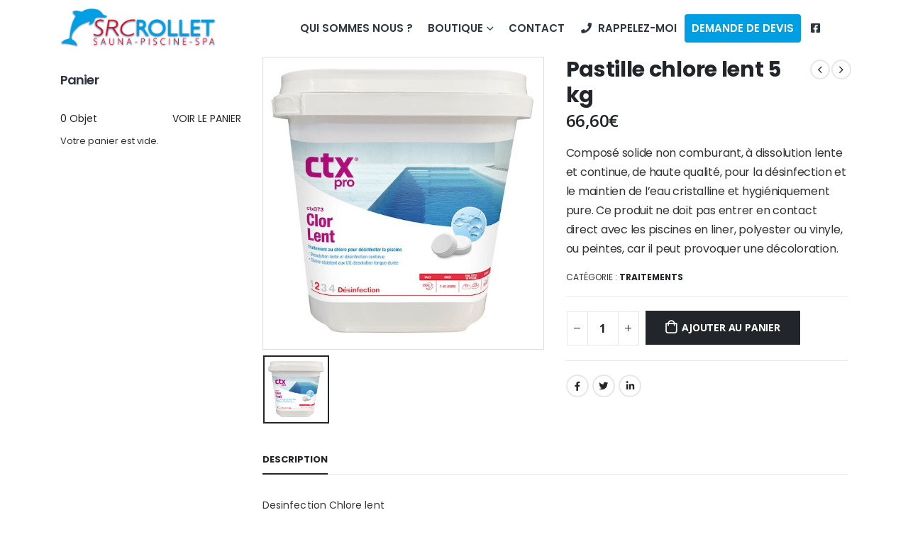

--- FILE ---
content_type: text/html; charset=UTF-8
request_url: https://www.srcrollet-piscines27.fr/product/pastille-chlore-lent-5-kg/
body_size: 21301
content:
	<!DOCTYPE html>
	<html  lang="fr-FR" prefix="og: http://ogp.me/ns# fb: http://ogp.me/ns/fb#">
	<head>
		<meta http-equiv="X-UA-Compatible" content="IE=edge" />
		<meta http-equiv="Content-Type" content="text/html; charset=UTF-8" />
		<meta name="viewport" content="width=device-width, initial-scale=1, minimum-scale=1" />

		<link rel="profile" href="https://gmpg.org/xfn/11" />
		<link rel="pingback" href="https://www.srcrollet-piscines27.fr/xmlrpc.php" />
		<title>Pastille chlore lent 5 kg &#8211; Piscines Rollet</title>
<meta name='robots' content='max-image-preview:large' />
<link rel="alternate" type="application/rss+xml" title="Piscines Rollet &raquo; Flux" href="https://www.srcrollet-piscines27.fr/feed/" />
		<link rel="shortcut icon" href="//www.srcrollet-piscines27.fr/wp-content/themes/porto/images/logo/favicon.ico" type="image/x-icon" />
				<link rel="apple-touch-icon" href="//www.srcrollet-piscines27.fr/wp-content/themes/porto/images/logo/apple-touch-icon.png" />
				<link rel="apple-touch-icon" sizes="120x120" href="//www.srcrollet-piscines27.fr/wp-content/themes/porto/images/logo/apple-touch-icon_120x120.png" />
				<link rel="apple-touch-icon" sizes="76x76" href="//www.srcrollet-piscines27.fr/wp-content/themes/porto/images/logo/apple-touch-icon_76x76.png" />
				<link rel="apple-touch-icon" sizes="152x152" href="//www.srcrollet-piscines27.fr/wp-content/themes/porto/images/logo/apple-touch-icon_152x152.png" />
		<link rel="preload" href="https://www.srcrollet-piscines27.fr/wp-content/themes/porto/fonts/porto-font/porto.woff2" as="font" type="font/woff2" crossorigin /><link rel="preload" href="https://www.srcrollet-piscines27.fr/wp-content/themes/porto/fonts/fontawesome/fa-solid-900.woff2" as="font" type="font/woff2" crossorigin /><link rel="preload" href="https://www.srcrollet-piscines27.fr/wp-content/themes/porto/fonts/fontawesome/fa-regular-400.woff2" as="font" type="font/woff2" crossorigin /><link rel="preload" href="https://www.srcrollet-piscines27.fr/wp-content/themes/porto/fonts/fontawesome/fa-brands-400.woff2" as="font" type="font/woff2" crossorigin /><link rel="preload" href="https://www.srcrollet-piscines27.fr/wp-content/themes/porto/fonts/Simple-Line-Icons/Simple-Line-Icons.ttf" as="font" type="font/ttf" crossorigin />	<meta name="twitter:card" content="summary_large_image">
	<meta property="twitter:title" content="Pastille chlore lent 5 kg"/>
	<meta property="og:title" content="Pastille chlore lent 5 kg"/>
	<meta property="og:type" content="website"/>
	<meta property="og:url" content="https://www.srcrollet-piscines27.fr/product/pastille-chlore-lent-5-kg/"/>
	<meta property="og:site_name" content="Piscines Rollet"/>
	<meta property="og:description" content="Desinfection Chlore lent"/>

						<meta property="og:image" content="https://www.srcrollet-piscines27.fr/wp-content/uploads/2023/09/chlore-lent-5kg.jpg"/>
				<script>
window._wpemojiSettings = {"baseUrl":"https:\/\/s.w.org\/images\/core\/emoji\/14.0.0\/72x72\/","ext":".png","svgUrl":"https:\/\/s.w.org\/images\/core\/emoji\/14.0.0\/svg\/","svgExt":".svg","source":{"concatemoji":"https:\/\/www.srcrollet-piscines27.fr\/wp-includes\/js\/wp-emoji-release.min.js?ver=6.3.1"}};
/*! This file is auto-generated */
!function(i,n){var o,s,e;function c(e){try{var t={supportTests:e,timestamp:(new Date).valueOf()};sessionStorage.setItem(o,JSON.stringify(t))}catch(e){}}function p(e,t,n){e.clearRect(0,0,e.canvas.width,e.canvas.height),e.fillText(t,0,0);var t=new Uint32Array(e.getImageData(0,0,e.canvas.width,e.canvas.height).data),r=(e.clearRect(0,0,e.canvas.width,e.canvas.height),e.fillText(n,0,0),new Uint32Array(e.getImageData(0,0,e.canvas.width,e.canvas.height).data));return t.every(function(e,t){return e===r[t]})}function u(e,t,n){switch(t){case"flag":return n(e,"\ud83c\udff3\ufe0f\u200d\u26a7\ufe0f","\ud83c\udff3\ufe0f\u200b\u26a7\ufe0f")?!1:!n(e,"\ud83c\uddfa\ud83c\uddf3","\ud83c\uddfa\u200b\ud83c\uddf3")&&!n(e,"\ud83c\udff4\udb40\udc67\udb40\udc62\udb40\udc65\udb40\udc6e\udb40\udc67\udb40\udc7f","\ud83c\udff4\u200b\udb40\udc67\u200b\udb40\udc62\u200b\udb40\udc65\u200b\udb40\udc6e\u200b\udb40\udc67\u200b\udb40\udc7f");case"emoji":return!n(e,"\ud83e\udef1\ud83c\udffb\u200d\ud83e\udef2\ud83c\udfff","\ud83e\udef1\ud83c\udffb\u200b\ud83e\udef2\ud83c\udfff")}return!1}function f(e,t,n){var r="undefined"!=typeof WorkerGlobalScope&&self instanceof WorkerGlobalScope?new OffscreenCanvas(300,150):i.createElement("canvas"),a=r.getContext("2d",{willReadFrequently:!0}),o=(a.textBaseline="top",a.font="600 32px Arial",{});return e.forEach(function(e){o[e]=t(a,e,n)}),o}function t(e){var t=i.createElement("script");t.src=e,t.defer=!0,i.head.appendChild(t)}"undefined"!=typeof Promise&&(o="wpEmojiSettingsSupports",s=["flag","emoji"],n.supports={everything:!0,everythingExceptFlag:!0},e=new Promise(function(e){i.addEventListener("DOMContentLoaded",e,{once:!0})}),new Promise(function(t){var n=function(){try{var e=JSON.parse(sessionStorage.getItem(o));if("object"==typeof e&&"number"==typeof e.timestamp&&(new Date).valueOf()<e.timestamp+604800&&"object"==typeof e.supportTests)return e.supportTests}catch(e){}return null}();if(!n){if("undefined"!=typeof Worker&&"undefined"!=typeof OffscreenCanvas&&"undefined"!=typeof URL&&URL.createObjectURL&&"undefined"!=typeof Blob)try{var e="postMessage("+f.toString()+"("+[JSON.stringify(s),u.toString(),p.toString()].join(",")+"));",r=new Blob([e],{type:"text/javascript"}),a=new Worker(URL.createObjectURL(r),{name:"wpTestEmojiSupports"});return void(a.onmessage=function(e){c(n=e.data),a.terminate(),t(n)})}catch(e){}c(n=f(s,u,p))}t(n)}).then(function(e){for(var t in e)n.supports[t]=e[t],n.supports.everything=n.supports.everything&&n.supports[t],"flag"!==t&&(n.supports.everythingExceptFlag=n.supports.everythingExceptFlag&&n.supports[t]);n.supports.everythingExceptFlag=n.supports.everythingExceptFlag&&!n.supports.flag,n.DOMReady=!1,n.readyCallback=function(){n.DOMReady=!0}}).then(function(){return e}).then(function(){var e;n.supports.everything||(n.readyCallback(),(e=n.source||{}).concatemoji?t(e.concatemoji):e.wpemoji&&e.twemoji&&(t(e.twemoji),t(e.wpemoji)))}))}((window,document),window._wpemojiSettings);
</script>
<style>
img.wp-smiley,
img.emoji {
	display: inline !important;
	border: none !important;
	box-shadow: none !important;
	height: 1em !important;
	width: 1em !important;
	margin: 0 0.07em !important;
	vertical-align: -0.1em !important;
	background: none !important;
	padding: 0 !important;
}
</style>
	<link rel='preload' as='style' onload="this.onload=null;this.rel='stylesheet'" id='wc-blocks-vendors-style' href='https://www.srcrollet-piscines27.fr/wp-content/plugins/woocommerce/packages/woocommerce-blocks/build/wc-blocks-vendors-style.css?ver=10.9.3' type='text/css' media='all' /><link rel='preload' as='style' onload="this.onload=null;this.rel='stylesheet'" id='wc-all-blocks-style' href='https://www.srcrollet-piscines27.fr/wp-content/plugins/woocommerce/packages/woocommerce-blocks/build/wc-all-blocks-style.css?ver=10.9.3' type='text/css' media='all' /><style id='classic-theme-styles-inline-css'>
/*! This file is auto-generated */
.wp-block-button__link{color:#fff;background-color:#32373c;border-radius:9999px;box-shadow:none;text-decoration:none;padding:calc(.667em + 2px) calc(1.333em + 2px);font-size:1.125em}.wp-block-file__button{background:#32373c;color:#fff;text-decoration:none}
</style>
<style id='global-styles-inline-css'>
body{--wp--preset--color--black: #000000;--wp--preset--color--cyan-bluish-gray: #abb8c3;--wp--preset--color--white: #ffffff;--wp--preset--color--pale-pink: #f78da7;--wp--preset--color--vivid-red: #cf2e2e;--wp--preset--color--luminous-vivid-orange: #ff6900;--wp--preset--color--luminous-vivid-amber: #fcb900;--wp--preset--color--light-green-cyan: #7bdcb5;--wp--preset--color--vivid-green-cyan: #00d084;--wp--preset--color--pale-cyan-blue: #8ed1fc;--wp--preset--color--vivid-cyan-blue: #0693e3;--wp--preset--color--vivid-purple: #9b51e0;--wp--preset--color--primary: #000000;--wp--preset--color--secondary: #25272c;--wp--preset--color--tertiary: #e5edf1;--wp--preset--color--quaternary: #bbbbbb;--wp--preset--color--dark: #2e353e;--wp--preset--color--light: #ffffff;--wp--preset--gradient--vivid-cyan-blue-to-vivid-purple: linear-gradient(135deg,rgba(6,147,227,1) 0%,rgb(155,81,224) 100%);--wp--preset--gradient--light-green-cyan-to-vivid-green-cyan: linear-gradient(135deg,rgb(122,220,180) 0%,rgb(0,208,130) 100%);--wp--preset--gradient--luminous-vivid-amber-to-luminous-vivid-orange: linear-gradient(135deg,rgba(252,185,0,1) 0%,rgba(255,105,0,1) 100%);--wp--preset--gradient--luminous-vivid-orange-to-vivid-red: linear-gradient(135deg,rgba(255,105,0,1) 0%,rgb(207,46,46) 100%);--wp--preset--gradient--very-light-gray-to-cyan-bluish-gray: linear-gradient(135deg,rgb(238,238,238) 0%,rgb(169,184,195) 100%);--wp--preset--gradient--cool-to-warm-spectrum: linear-gradient(135deg,rgb(74,234,220) 0%,rgb(151,120,209) 20%,rgb(207,42,186) 40%,rgb(238,44,130) 60%,rgb(251,105,98) 80%,rgb(254,248,76) 100%);--wp--preset--gradient--blush-light-purple: linear-gradient(135deg,rgb(255,206,236) 0%,rgb(152,150,240) 100%);--wp--preset--gradient--blush-bordeaux: linear-gradient(135deg,rgb(254,205,165) 0%,rgb(254,45,45) 50%,rgb(107,0,62) 100%);--wp--preset--gradient--luminous-dusk: linear-gradient(135deg,rgb(255,203,112) 0%,rgb(199,81,192) 50%,rgb(65,88,208) 100%);--wp--preset--gradient--pale-ocean: linear-gradient(135deg,rgb(255,245,203) 0%,rgb(182,227,212) 50%,rgb(51,167,181) 100%);--wp--preset--gradient--electric-grass: linear-gradient(135deg,rgb(202,248,128) 0%,rgb(113,206,126) 100%);--wp--preset--gradient--midnight: linear-gradient(135deg,rgb(2,3,129) 0%,rgb(40,116,252) 100%);--wp--preset--font-size--small: 13px;--wp--preset--font-size--medium: 20px;--wp--preset--font-size--large: 36px;--wp--preset--font-size--x-large: 42px;--wp--preset--spacing--20: 0.44rem;--wp--preset--spacing--30: 0.67rem;--wp--preset--spacing--40: 1rem;--wp--preset--spacing--50: 1.5rem;--wp--preset--spacing--60: 2.25rem;--wp--preset--spacing--70: 3.38rem;--wp--preset--spacing--80: 5.06rem;--wp--preset--shadow--natural: 6px 6px 9px rgba(0, 0, 0, 0.2);--wp--preset--shadow--deep: 12px 12px 50px rgba(0, 0, 0, 0.4);--wp--preset--shadow--sharp: 6px 6px 0px rgba(0, 0, 0, 0.2);--wp--preset--shadow--outlined: 6px 6px 0px -3px rgba(255, 255, 255, 1), 6px 6px rgba(0, 0, 0, 1);--wp--preset--shadow--crisp: 6px 6px 0px rgba(0, 0, 0, 1);}:where(.is-layout-flex){gap: 0.5em;}:where(.is-layout-grid){gap: 0.5em;}body .is-layout-flow > .alignleft{float: left;margin-inline-start: 0;margin-inline-end: 2em;}body .is-layout-flow > .alignright{float: right;margin-inline-start: 2em;margin-inline-end: 0;}body .is-layout-flow > .aligncenter{margin-left: auto !important;margin-right: auto !important;}body .is-layout-constrained > .alignleft{float: left;margin-inline-start: 0;margin-inline-end: 2em;}body .is-layout-constrained > .alignright{float: right;margin-inline-start: 2em;margin-inline-end: 0;}body .is-layout-constrained > .aligncenter{margin-left: auto !important;margin-right: auto !important;}body .is-layout-constrained > :where(:not(.alignleft):not(.alignright):not(.alignfull)){max-width: var(--wp--style--global--content-size);margin-left: auto !important;margin-right: auto !important;}body .is-layout-constrained > .alignwide{max-width: var(--wp--style--global--wide-size);}body .is-layout-flex{display: flex;}body .is-layout-flex{flex-wrap: wrap;align-items: center;}body .is-layout-flex > *{margin: 0;}body .is-layout-grid{display: grid;}body .is-layout-grid > *{margin: 0;}:where(.wp-block-columns.is-layout-flex){gap: 2em;}:where(.wp-block-columns.is-layout-grid){gap: 2em;}:where(.wp-block-post-template.is-layout-flex){gap: 1.25em;}:where(.wp-block-post-template.is-layout-grid){gap: 1.25em;}.has-black-color{color: var(--wp--preset--color--black) !important;}.has-cyan-bluish-gray-color{color: var(--wp--preset--color--cyan-bluish-gray) !important;}.has-white-color{color: var(--wp--preset--color--white) !important;}.has-pale-pink-color{color: var(--wp--preset--color--pale-pink) !important;}.has-vivid-red-color{color: var(--wp--preset--color--vivid-red) !important;}.has-luminous-vivid-orange-color{color: var(--wp--preset--color--luminous-vivid-orange) !important;}.has-luminous-vivid-amber-color{color: var(--wp--preset--color--luminous-vivid-amber) !important;}.has-light-green-cyan-color{color: var(--wp--preset--color--light-green-cyan) !important;}.has-vivid-green-cyan-color{color: var(--wp--preset--color--vivid-green-cyan) !important;}.has-pale-cyan-blue-color{color: var(--wp--preset--color--pale-cyan-blue) !important;}.has-vivid-cyan-blue-color{color: var(--wp--preset--color--vivid-cyan-blue) !important;}.has-vivid-purple-color{color: var(--wp--preset--color--vivid-purple) !important;}.has-black-background-color{background-color: var(--wp--preset--color--black) !important;}.has-cyan-bluish-gray-background-color{background-color: var(--wp--preset--color--cyan-bluish-gray) !important;}.has-white-background-color{background-color: var(--wp--preset--color--white) !important;}.has-pale-pink-background-color{background-color: var(--wp--preset--color--pale-pink) !important;}.has-vivid-red-background-color{background-color: var(--wp--preset--color--vivid-red) !important;}.has-luminous-vivid-orange-background-color{background-color: var(--wp--preset--color--luminous-vivid-orange) !important;}.has-luminous-vivid-amber-background-color{background-color: var(--wp--preset--color--luminous-vivid-amber) !important;}.has-light-green-cyan-background-color{background-color: var(--wp--preset--color--light-green-cyan) !important;}.has-vivid-green-cyan-background-color{background-color: var(--wp--preset--color--vivid-green-cyan) !important;}.has-pale-cyan-blue-background-color{background-color: var(--wp--preset--color--pale-cyan-blue) !important;}.has-vivid-cyan-blue-background-color{background-color: var(--wp--preset--color--vivid-cyan-blue) !important;}.has-vivid-purple-background-color{background-color: var(--wp--preset--color--vivid-purple) !important;}.has-black-border-color{border-color: var(--wp--preset--color--black) !important;}.has-cyan-bluish-gray-border-color{border-color: var(--wp--preset--color--cyan-bluish-gray) !important;}.has-white-border-color{border-color: var(--wp--preset--color--white) !important;}.has-pale-pink-border-color{border-color: var(--wp--preset--color--pale-pink) !important;}.has-vivid-red-border-color{border-color: var(--wp--preset--color--vivid-red) !important;}.has-luminous-vivid-orange-border-color{border-color: var(--wp--preset--color--luminous-vivid-orange) !important;}.has-luminous-vivid-amber-border-color{border-color: var(--wp--preset--color--luminous-vivid-amber) !important;}.has-light-green-cyan-border-color{border-color: var(--wp--preset--color--light-green-cyan) !important;}.has-vivid-green-cyan-border-color{border-color: var(--wp--preset--color--vivid-green-cyan) !important;}.has-pale-cyan-blue-border-color{border-color: var(--wp--preset--color--pale-cyan-blue) !important;}.has-vivid-cyan-blue-border-color{border-color: var(--wp--preset--color--vivid-cyan-blue) !important;}.has-vivid-purple-border-color{border-color: var(--wp--preset--color--vivid-purple) !important;}.has-vivid-cyan-blue-to-vivid-purple-gradient-background{background: var(--wp--preset--gradient--vivid-cyan-blue-to-vivid-purple) !important;}.has-light-green-cyan-to-vivid-green-cyan-gradient-background{background: var(--wp--preset--gradient--light-green-cyan-to-vivid-green-cyan) !important;}.has-luminous-vivid-amber-to-luminous-vivid-orange-gradient-background{background: var(--wp--preset--gradient--luminous-vivid-amber-to-luminous-vivid-orange) !important;}.has-luminous-vivid-orange-to-vivid-red-gradient-background{background: var(--wp--preset--gradient--luminous-vivid-orange-to-vivid-red) !important;}.has-very-light-gray-to-cyan-bluish-gray-gradient-background{background: var(--wp--preset--gradient--very-light-gray-to-cyan-bluish-gray) !important;}.has-cool-to-warm-spectrum-gradient-background{background: var(--wp--preset--gradient--cool-to-warm-spectrum) !important;}.has-blush-light-purple-gradient-background{background: var(--wp--preset--gradient--blush-light-purple) !important;}.has-blush-bordeaux-gradient-background{background: var(--wp--preset--gradient--blush-bordeaux) !important;}.has-luminous-dusk-gradient-background{background: var(--wp--preset--gradient--luminous-dusk) !important;}.has-pale-ocean-gradient-background{background: var(--wp--preset--gradient--pale-ocean) !important;}.has-electric-grass-gradient-background{background: var(--wp--preset--gradient--electric-grass) !important;}.has-midnight-gradient-background{background: var(--wp--preset--gradient--midnight) !important;}.has-small-font-size{font-size: var(--wp--preset--font-size--small) !important;}.has-medium-font-size{font-size: var(--wp--preset--font-size--medium) !important;}.has-large-font-size{font-size: var(--wp--preset--font-size--large) !important;}.has-x-large-font-size{font-size: var(--wp--preset--font-size--x-large) !important;}
.wp-block-navigation a:where(:not(.wp-element-button)){color: inherit;}
:where(.wp-block-post-template.is-layout-flex){gap: 1.25em;}:where(.wp-block-post-template.is-layout-grid){gap: 1.25em;}
:where(.wp-block-columns.is-layout-flex){gap: 2em;}:where(.wp-block-columns.is-layout-grid){gap: 2em;}
.wp-block-pullquote{font-size: 1.5em;line-height: 1.6;}
</style>
<style id='woocommerce-inline-inline-css'>
.woocommerce form .form-row .required { visibility: visible; }
</style>
<link rel='preload' as='style' onload="this.onload=null;this.rel='stylesheet'" id='stripe_styles' href='https://www.srcrollet-piscines27.fr/wp-content/plugins/woocommerce-gateway-stripe/assets/css/stripe-styles.css?ver=7.6.0' type='text/css' media='all' /><link rel='preload' as='style' onload="this.onload=null;this.rel='stylesheet'" id='porto-css-vars' href='https://www.srcrollet-piscines27.fr/wp-content/uploads/porto_styles/theme_css_vars.css?ver=6.9.1' type='text/css' media='all' /><link rel='preload' as='style' onload="this.onload=null;this.rel='stylesheet'" id='js_composer_front' href='https://www.srcrollet-piscines27.fr/wp-content/plugins/js_composer/assets/css/js_composer.min.css?ver=6.11.0' type='text/css' media='all' /><link rel='preload' as='style' onload="this.onload=null;this.rel='stylesheet'" id='bootstrap' href='https://www.srcrollet-piscines27.fr/wp-content/uploads/porto_styles/bootstrap.css?ver=6.9.1' type='text/css' media='all' /><link rel='preload' as='style' onload="this.onload=null;this.rel='stylesheet'" id='porto-plugins' href='https://www.srcrollet-piscines27.fr/wp-content/themes/porto/css/plugins.css?ver=6.9.1' type='text/css' media='all' /><link rel='preload' as='style' onload="this.onload=null;this.rel='stylesheet'" id='porto-theme' href='https://www.srcrollet-piscines27.fr/wp-content/themes/porto/css/theme.css?ver=6.9.1' type='text/css' media='all' /><link rel='preload' as='style' onload="this.onload=null;this.rel='stylesheet'" id='porto-shortcodes' href='https://www.srcrollet-piscines27.fr/wp-content/uploads/porto_styles/shortcodes.css?ver=6.9.1' type='text/css' media='all' /><link rel='preload' as='style' onload="this.onload=null;this.rel='stylesheet'" id='porto-theme-shop' href='https://www.srcrollet-piscines27.fr/wp-content/themes/porto/css/theme_shop.css?ver=6.9.1' type='text/css' media='all' /><link rel='preload' as='style' onload="this.onload=null;this.rel='stylesheet'" id='porto-theme-wpb' href='https://www.srcrollet-piscines27.fr/wp-content/themes/porto/css/theme_wpb.css?ver=6.9.1' type='text/css' media='all' /><link rel='preload' as='style' onload="this.onload=null;this.rel='stylesheet'" id='porto-dynamic-style' href='https://www.srcrollet-piscines27.fr/wp-content/uploads/porto_styles/dynamic_style.css?ver=6.9.1' type='text/css' media='all' /><link rel='preload' as='style' onload="this.onload=null;this.rel='stylesheet'" id='porto-type-builder' href='https://www.srcrollet-piscines27.fr/wp-content/plugins/porto-functionality/builders/assets/type-builder.css?ver=2.9.1' type='text/css' media='all' /><link rel='preload' as='style' onload="this.onload=null;this.rel='stylesheet'" id='porto-account-login-style' href='https://www.srcrollet-piscines27.fr/wp-content/themes/porto/css/theme/shop/login-style/account-login.css?ver=6.9.1' type='text/css' media='all' /><link rel='preload' as='style' onload="this.onload=null;this.rel='stylesheet'" id='porto-style' href='https://www.srcrollet-piscines27.fr/wp-content/themes/porto/style.css?ver=6.9.1' type='text/css' media='all' /><style id='porto-style-inline-css'>
.side-header-narrow-bar-logo{max-width:220px}@media (min-width:992px){}.page-top .page-title-wrap{line-height:0}.page-top .page-title:not(.b-none):after{content:'';position:absolute;width:100%;left:0;border-bottom:5px solid var(--porto-primary-color);bottom:-17px}body.single-product .page-top .breadcrumbs-wrap{padding-right:55px}.product-images .img-thumbnail .inner,.product-images .img-thumbnail .inner img{-webkit-transform:none;transform:none}.sticky-product{position:fixed;top:0;left:0;width:100%;z-index:100;background-color:#fff;box-shadow:0 3px 5px rgba(0,0,0,0.08);padding:15px 0}.sticky-product.pos-bottom{top:auto;bottom:0;box-shadow:0 -3px 5px rgba(0,0,0,0.08)}.sticky-product .container{display:-ms-flexbox;display:flex;-ms-flex-align:center;align-items:center;-ms-flex-wrap:wrap;flex-wrap:wrap}.sticky-product .sticky-image{max-width:60px;margin-right:15px}.sticky-product .add-to-cart{-ms-flex:1;flex:1;text-align:right;margin-top:5px}.sticky-product .product-name{font-size:16px;font-weight:600;line-height:inherit;margin-bottom:0}.sticky-product .sticky-detail{line-height:1.5;display:-ms-flexbox;display:flex}.sticky-product .star-rating{margin:5px 15px;font-size:1em}.sticky-product .availability{padding-top:2px}.sticky-product .sticky-detail .price{font-family:Poppins,Poppins,sans-serif;font-weight:400;margin-bottom:0;font-size:1.3em;line-height:1.5}@media (max-width:992px){.sticky-product .container{padding-left:var(--porto-grid-gutter-width);padding-right:var(--porto-grid-gutter-width)}}@media (max-width:767px){.sticky-product{display:none}}@media (max-width:991px){#header .separator{display:none}}@media (min-width:576px) and (max-width:991px){#main-menu .mega-menu{display:block}#main-menu .mega-menu li.menu-item:not(.custom-toll-free){display:none}}#nav-panel .accordion-menu > li.menu-item > a,#nav-panel .accordion-menu > li.menu-item > .arrow{color:inherit}#nav-panel .accordion-menu li.menu-item > a{font-weight:600}#nav-panel .accordion-menu li.menu-item.active > a{background:none;color:#6a80a9}#header .header-main .header-left{padding:0}#header .header-main #main-menu .mega-menu > li.menu-item{margin:3px .7px -4px 1px}.custom-toll-free{padding-left:35px;margin-left:40px !important}@media (min-width:992px) and (max-width:1199px){.custom-toll-free{margin-left:0 !important}}.devis-btn a{background-color:#009fe3 !important;color:#fff !important;border-radius:4px !important}#main{background-color:#fff !important}.post-meta > .meta-comments,.post-meta > .meta-like{display:none !important}.custom-toll-free a{margin-top:-7px !important;padding:0 !important;font-size:14px !important;font-weight:400 !important;line-height:22px !important}.custom-toll-free a i{position:absolute;margin-left:-35px;font-size:40px;top:3px}.custom-toll-free strong{display:block;font-size:1.5em;letter-spacing:-1px}.no-breadcrumbs .main-content,body.woocommerce .main-content,body.home .main-content{padding-top:0}body.home .main-content{padding-bottom:0 !important}#footer .widget-title{margin-bottom:5px;font-size:13px;line-height:18px;font-weight:700}#footer .widget.follow-us .share-links a{border:1px solid #c9c9cc;box-shadow:none;margin-right:5px}#footer .footer-bottom .container{border-top:1px solid #e4e4e4}@media (min-width:576px){.col-half-section{padding-left:15px !important;padding-right:15px !important}}.home-intro p span:last-child{position:relative}.home-intro p span:last-child:before{content:'';display:block;position:absolute;top:55%;right:-40px;width:30px;border-bottom:1px solid #FFF;-webkit-transform:translateY(-50%);-moz-transform:translateY(-50%);-ms-transform:translateY(-50%);-o-transform:translateY(-50%);transform:translateY(-50%)}.home-intro p span:last-child:after{content:'';display:block;position:absolute;top:55%;right:-44px;width:0;height:0;border-top:5px solid transparent;border-bottom:5px solid transparent;border-left:5px solid #FFF;-webkit-transform:translateY(-50%);-moz-transform:translateY(-50%);-ms-transform:translateY(-50%);-o-transform:translateY(-50%);transform:translateY(-50%)}.custom-btn-style-1 > a{padding:14px 25px !important;font-size:12px !important;border-radius:2px !important}.custom-btn-style-2 > a{padding:14px 30px !important;font-size:12px !important;border-width:2px}a.custom-btn-style-2{padding:14px 30px !important;font-size:12px !important;border-width:2px}.custom-parallax-height{min-height:315px}.stats-block .stats-text,.stats-block .stats-number,div.stats-desc > div.counter_prefix,div.stats-desc > div.counter_suffix{font-weight:inherit}.custom-sm-margin-bottom-1 > .vc_column_container > .vc_column-inner{padding-top:0 !important}.porto-sicon-top{line-height:0}.wpb_wrapper .top-icon .porto-sicon-header h3.porto-sicon-title{margin-bottom:20px;text-transform:uppercase}.testimonial.testimonial-style-5 blockquote p{padding:0 40px;line-height:28px;font-size:inherit}.testimonial.testimonial-style-5 blockquote:before{display:block !important;position:absolute;left:10px;top:0;font-style:normal;line-height:1;font-size:50px;color:#2e353e}.testimonial.testimonial-style-5 blockquote:after{display:block !important;position:absolute;right:10px;bottom:-.5em;content:"\201D";font-style:normal;font-size:50px;color:#2e353e;line-height:1}.testimonial.testimonial-style-5 .testimonial-author{border:0}.testimonial .testimonial-author img{max-width:60px}.testimonial.testimonial-style-5 .testimonial-author span{font-size:inherit}.owl-carousel.custom-nav .owl-nav{position:relative;top:initial;bottom:122px;left:50%;width:230px;transform:translateX(-50%)}.owl-carousel.custom-nav .owl-nav .owl-next,.owl-carousel.custom-nav .owl-nav .owl-prev{background:transparent !important}.owl-carousel.custom-nav .owl-nav .owl-next:before,.owl-carousel.custom-nav .owl-nav .owl-prev:before{content:'';display:block;position:absolute;left:-3px;top:6px;width:20px;height:20px;border-top:1px solid #2e353e;border-left:1px solid #2e353e;-webkit-transform:rotate(-45deg);-moz-transform:rotate(-45deg);-ms-transform:rotate(-45deg);-o-transform:rotate(-45deg);transform:rotate(-45deg)}.owl-carousel.custom-nav .owl-nav .owl-next:before{right:0;left:auto;-webkit-transform:rotate(135deg);-moz-transform:rotate(135deg);-ms-transform:rotate(135deg);-o-transform:rotate(135deg);transform:rotate(135deg)}.custom-background-image-1:before{content:'';display:block;position:absolute;top:50%;left:50%;background:url(//sw-themes.com/porto_dummy/wp-content/uploads/2017/03/lets-talk-bg.png);background-size:cover;width:100%;height:100%;-webkit-transform:translate(-50%,-50%);-moz-transform:translate(-50%,-50%);-ms-transform:translate(-50%,-50%);-o-transform:translate(-50%,-50%);transform:translate(-50%,-50%)}.custom-feature-box{display:block}.custom-opacity-effect-1{-webkit-transition:ease opacity 300ms;-moz-transition:ease opacity 300ms;transition:ease opacity 300ms}.custom-opacity-effect-1:hover{opacity:.5}.custom-feature-box .feature-box-info{padding:0}.custom-feature-box .feature-box-info label{display:block;margin:0;line-height:1;font-size:.8em}.custom-feature-box .feature-box-info strong{font-size:1.5em;line-height:1.3}.porto-sicon-header + .porto-sicon-description{margin-top:5px}.porto-sicon-box{margin-bottom:20px}.porto-sicon-box-link:hover,.porto-sicon-box-link:visited,.porto-sicon-box-link:focus{text-decoration:none}.thumb-info{border:none !important;border-bottom:1px solid #e3e3e3 !important}.thumb-info.thumb-info-hide-wrapper-bg:hover{box-shadow:0 0 70px 0 rgba(139,139,139,0.3) !important}.member-item.member-item-3 .thumb-info:hover .thumb-info-caption{background:#fff !important;color:inherit !important}.member-item.member-item-3 .thumb-info:hover .thumb-info-caption *{color:inherit !important}.member-item.member-item-3 .thumb-info:hover .thumb-info-caption a h4:hover{color:#2e353e !important}.member-item.member-item-3 .thumb-info:hover a.member-info-container h4{color:#2e353e !important}.member-item.member-item-3 .thumb-info:hover a.member-info-container h4:hover{color:#2e353e !important}.member-item.member-item-3 .thumb-info:hover .thumb-info-caption p{color:#777 !important}.thumb-info-caption-title h4{font-size:.9em !important;color:#2e353e !important;text-transform:uppercase !important;font-weight:700 !important;font-family:"Poppins",sans-serif}.thumb-member-container a.member-image{margin-bottom:0 !important}.member-item.member-item-3 .view-more{color:#fff;background-color:#6a80a9 !important;border-radius:100%;width:30px;height:30px;text-align:center;font-size:25px;line-height:30px}.member-item.member-item-3 .view-more:before{content:'+'}.member-item.member-item-3 .thumb-info:hover .view-more{color:#fff !important}.mfp-content .ajax-container{max-width:990px !important}.member-ajax-modal .member-image .img-thumbnail{border:none !important;padding:0 !important;background:none !important}.member-ajax-modal .member-image .img-thumbnail img{width:auto;margin-left:auto;margin-right:auto}.member-ajax-modal h2.shorter{color:#2e353e !important;font-weight:600;font-size:1.8em}.member-ajax-modal h4{color:#777}.member-ajax-modal .member-share-links{position:absolute;left:-38%;top:60%;border-top:none}.member-ajax-modal .member-share-links a{border-radius:0;background:#fff !important;color:#93949a !important;border:1px solid #c9c9cc}.member-ajax-modal .member-share-links a.share-facebook:hover{background:#3b5a9a !important;color:#fff !important}.member-ajax-modal .member-share-links a.share-twitter:hover{background:#1aa9e1 !important;color:#fff !important}.member-ajax-modal .member-share-links a.share-linkedin:hover{background:#0073b2 !important;color:#fff !important}.member-ajax-modal .member-share-links a.share-googleplus:hover{background:#171717 !important;color:#fff !important}article.post-large-alt,.pagination-wrap{padding-left:37px;position:relative;border-bottom:0}article.post-large-alt .post-content{padding:0}article.post-large-alt .post-image{margin-left:0}article.post .post-meta > *{padding:20px 0}article.post-large-alt .post-date{text-align:left;margin:0;width:65px;border-bottom:1px solid rgba(0,0,0,0.07);padding-bottom:12px}article.post-large-alt .post-date .month,.post-item .post-date .month{display:inline-block;box-shadow:none}article.post-large-alt .post-date .month{line-height:29px}article.post-large-alt .post-date .day,article.post-large-alt .meta-comments .number{font-size:19px;line-height:4px}article.post-large-alt .post-date .month,article.post .meta-comments{font-size:14px}article.post-large-alt .post-date > span{background:transparent !important;color:#2e353e !important;padding:0 !important;line-height:16px;font-weight:600 !important}article.post-large-alt .post-date::before{content:"\f073";display:inline-block;text-rendering:auto;-webkit-font-smoothing:antialiased;line-height:1;text-align:left;color:#5b2741;font-family:fontawesome;width:100%;height:31px;margin-right:3px;font-size:2em;background-repeat:no-repeat;margin-bottom:8px}article.post .entry-title{margin-bottom:15px}article.post .entry-title a{text-decoration:none;color:#2e353e !important;font-weight:700 !important;font-size:25px;text-transform:uppercase}article.post a.btn{float:left !important;position:absolute;bottom:25px;left:45px;display:inline-block;border:none;background:none !important;color:#5b2741;font-weight:600 !important;font-size:14px !important;text-shadow:none}article.post a.btn:hover{color:#6a80a9}.single-post .img-thumbnail{padding:0;border:none}article.post .post-meta .meta-date:before{content:'';display:inline-block;text-rendering:auto;-webkit-font-smoothing:antialiased;-moz-osx-font-smoothing:grayscale;margin-right:3px !important;font-size:2em !important;height:1em;line-height:1;width:1em;text-align:left;color:#6a80a9;background-image:url(//sw-themes.com/porto_dummy/wp-content/uploads/2017/03/custom-icon-3.jpg);width:100%;background-repeat:no-repeat;height:31px}article.post .post-meta .meta-comments i,article.post .post-meta .meta-date i{display:none !important}article.post .post-meta .meta-comments:before{content:'';display:inline-block;text-rendering:auto;-webkit-font-smoothing:antialiased;-moz-osx-font-smoothing:grayscale;margin-right:3px !important;font-size:2em !important;height:1em;line-height:1;width:1em;text-align:left;color:#6a80a9;background-image:url(//sw-themes.com/porto_dummy/wp-content/uploads/2017/03/custom-icon-4.png);width:100%;background-repeat:no-repeat;height:30px;margin-bottom:12px}.single-post .post-content .entry-title{display:none}article.post .img-thumbnail{padding:0;border:none;float:left}article.post .owl-carousel .img-thumbnail{max-width:100%}.post-item-small .post-date:before{display:none !important}article.post .post-meta{font-size:.9em;margin-bottom:23px;display:inline-block;padding-bottom:15px;position:absolute;left:-73px;top:0;text-align:left;width:75px;border:none}article.post .post-meta i{margin-right:3px !important;font-size:2em !important;height:1em;line-height:1;width:1em;text-align:left;color:#6a80a9;width:100%}article.post .post-meta .meta-date{width:75px;color:#2e353e !important;padding-bottom:10px;margin-bottom:10px}article.post .post-meta .meta-comments{width:65px;text-align:left;color:#2e353e !important;font-weight:600 !important;border-bottom:1px solid #e4e7eb;line-height:14px}article.post .post-meta .meta-comments a{color:#2e353e !important}article.post .post-meta .meta-like{position:relative;width:65px;text-align:left;color:#2e353e !important;font-weight:600 !important;font-size:14px}article.post .post-meta .meta-like:before{content:"";display:inline-block;font:normal normal normal 14px/1 'Font Awesome 5 Free';font-size:inherit;text-rendering:auto;-webkit-font-smoothing:antialiased;-moz-osx-font-smoothing:grayscale;font-size:2em !important;color:#6a80a9;width:100%;background-image:url(//sw-themes.com/porto_dummy/wp-content/uploads/2017/03/custom-icon-5.png);background-repeat:no-repeat;height:28px}article .post-content a p.post-excerpt{color:#818898 !important;font-size:14px}.post-content a:hover{text-decoration:none !important}article .post-content a:hover p.post-excerpt{text-decoration:none;color:#818898}.post-block.post-share{border-top:1px solid #ddd;margin:30px 0 0;padding:7px 0 !important;border-bottom:1px solid #ddd;position:relative;min-height:40px;text-align:right}.post-block.post-share .share-links a{background:none !important;color:#5b2741 !important;width:2em;margin:0}.post-share h3{color:#2e353e !important;font-size:14px;font-weight:600;margin:0}.single-post .testimonial.testimonial-with-quotes blockquote:after,.single-post .testimonial.testimonial-with-quotes blockquote:before{color:#2e353e;font-size:80px !important}.font-weight-medium{font-weight:500}.single-post .smile_icon_list.with_bg .icon_list_icon{background:inherit}.single-post .smile_icon_list li.icon_list_item{margin-bottom:0 !important}.single-post .smile_icon_list.left li .icon_description{padding:0}.pagination-wrap{text-align:left}.pagination-wrap .pagination{box-shadow:0 4px 40px -5px rgba(0,0,0,0.3)}.pagination > a,.pagination .page-links > a,.pagination > span,.pagination .page-links > span{margin:0 !important;font-weight:600;font-size:12px;color:#2e353e;padding:6px 12px;line-height:1.42857143;height:auto;border:1px solid #ddd}.pagination-wrap a.next,.pagination-wrap a.prev{width:34px;font-weight:400}.pagination-wrap a.next:before{content:"\f054";padding:6px 12px}.pagination-wrap a.prev:before{content:"\f053";padding:6px 12px}.post-block.post-comments{border-top:0}.post-block.post-comments > h3{font-size:19px;color:#2e353e;text-transform:uppercase;font-weight:700}.post-block.post-comments > h3 i{display:none}ul.comments .comment-block{background:transparent;padding:10px 20px 35px 10px}ul.comments .comment-arrow{display:none}ul.comments ul.children > li,ul.comments > li{border-top:1px solid #e4e7eb}ul.comments > li:first-child{border-top:0}ul.comments ul.children > li .comment-body,ul.comments > li .comment-body{background:transparent !important}ul.comments ul.children > li img.avatar,ul.comments > li img.avatar{border-radius:100%}ul.comments .comment-block .comment-by strong{font-weight:600 !important;color:#2e353e}.comment-reply-link{font-weight:600}.comment-reply-link .fa-reply:before{content:"\f177"}ul.comments .comment-block .date{float:left !important;font-size:10px}article.post .comment-respond{border:none !important}#respond h3.comment-reply-title{color:#2e353e !important;font-weight:700;text-transform:uppercase;font-size:20px}.comment-form input[type="text"]{padding:12px 8px}.comment-form .form-submit input[type="submit"].submit{background:transparent;border-color:#6a80a9;color:#2e353e !important;border-width:1px;padding:14px 20px;font-size:14px !important;font-weight:600}.comment-form .form-submit input[type="submit"].submit:hover{border-color:#7a8eb2 #7a8eb2 #5b739e;background-color:#7a8eb2}.sidebar-content .widget .widget-title{color:#2e353e !important;font-size:18px;font-weight:600 !important;margin-bottom:30px;text-transform:capitalize}.widget_categories > ul{border-bottom:none}.widget_categories > ul li{border:none;padding-left:0}.widget_categories > ul li:before{display:none}.widget_categories > ul li a{color:#818898 !important;font-size:14px}.widget_categories > ul li a:after{content:"\f30b";display:inline-block;font:normal normal 900 14px/1 'Font Awesome 5 Free';font-size:inherit;text-rendering:auto;-webkit-font-smoothing:antialiased;-moz-osx-font-smoothing:grayscale;color:#2e353e !important;margin-left:.3em;float:right}.widget-recent-posts .img-thumbnail{padding:0;border:none}.widget-recent-posts .post-item-small a{color:#2e353e !important;font-weight:600 !important}.widget-recent-posts .post-item-small{border:none}.widget-recent-posts .post-item-small a:hover{color:#6a80a9 !important;text-decoration:none}.widget_tag_cloud .tagcloud a{background:transparent;border-color:#6a80a9;color:#2e353e !important;border-width:1px;padding:10px 20px;font-size:14px !important;font-weight:600}h1.vc_custom_heading{text-shadow:#000 1px 0 10px}.custom-partenaires-first-title .vc_column-inner{padding-top:0 !important}.widget_tag_cloud .tagcloud a:hover{border-color:#7a8eb2 #7a8eb2 #5b739e;background-color:#7a8eb2}#nav-panel .mobile-nav-wrap{background-color:#fff}.post-image.single{display:none}@media (min-width:768px){.container{width:750px}.custom-padding-right-1{padding-right:160px}.post-block.post-comments{margin-left:-97px}}@media (min-width:992px){.container{width:970px}#footer .footer-main > .container > .row > .col-lg-8 > *{width:33.3333%;display:inline-block;vertical-align:top;margin-top:0;border-right:.1rem solid #5b2741;border-right:.1rem solid #5b2741;padding:0 1.5rem}article.post a.btn{left:35px}.pagination-wrap{margin-left:60px}}@media (min-width:1170px){.container{width:1170px}}@media (min-width:992px) and (max-width:1250px){.single-post article.post .post-meta .meta-comments{left:auto;width:75px;text-align:left;display:inline-block;margin-left:0}.single-post article.post .post-meta .meta-like{text-align:left;border:none;border-bottom:1px solid #e4e7eb}.article.post .post-meta{left:auto;width:100%;text-align:center;display:inline-block}article.post .post-meta i{text-align:center}article.post .post-meta .meta-like{border:none}}@media (max-width:992px) and (min-width:768px){article.post-large-alt,.pagination-wrap{width:83.33333333%;margin-left:16.66666667%;padding-left:0}article.post-large-alt .post-date,article.post .post-meta{left:-100px}}@media (max-width:991px){.single-post .post-content{padding-left:0 !important}article.post .post-meta .meta-date:before{margin-left:17px}article.post .post-meta i{text-align:center}.custom-toll-free{display:none}.custom-sm-flex-order{display:-webkit-flex;display:-ms-flexbox;display:flex;-webkit-flex-flow:row wrap;flex-flow:row wrap}.custom-sm-flex-order > div{width:100%}.custom-sm-flex-order > div:nth-child(1){-webkit-order:2;-moz-order:2;-ms-flex-order:2;order:2}.custom-sm-flex-order > div:nth-child(2){-webkit-order:1;-moz-order:1;-ms-flex-order:1;order:1}.custom-sm-margin-bottom-1 > div{margin-bottom:25px !important}.custom-sm-margin-bottom-1 > div:last-child{margin-bottom:0 !important}.custom-background-image-1:before{left:70%}#footer .footer-bottom .container .footer-center{text-align:center}.footer-main aside{text-align:center}}@media (max-width:767px){article.post a.btn{bottom:8px}.vc_parallax.custom-responsiveheaderbkg .vc_parallax-inner{background-size:150% auto}}@media (max-width:575px){.vc_parallax.custom-responsiveheaderbkg .vc_parallax-inner{background-size:200% auto}}@media (max-width:767px){article.post-large-alt{width:100%;margin-left:0;padding:0;padding-top:90px}article.post .post-meta{left:auto;width:100%;text-align:center;display:inline-block}article.post-large-alt .post-date{float:none;display:inline-block;border:none;vertical-align:top}article.post .post-meta .meta-comments{border:none;text-align:center;margin-top:0}article.post .post-meta .meta-comments:before,article.post .post-meta .meta-date:before{margin-left:15px}article.post .post-meta .meta-like{text-align:center;border:none;margin-left:20px}article.post .post-meta .meta-like:before{position:absolute;top:-50px}article.post .post-meta > *{padding:0}ul.comments .comment-block{background:transparent;padding:0}}.rtl .custom-toll-free{margin-left:0 !important;margin-right:40px !important}.rtl .custom-toll-free a i{margin-right:-35px}.rtl .home-intro p span:last-child:before{left:-40px;right:auto}.rtl .home-intro p span:last-child:after{left:-44px;right:auto;border-right:5px solid #fff;border-left:none}.rtl .testimonial.testimonial-style-5 blockquote:before{left:auto;right:10px}.rtl .testimonial.testimonial-style-5 blockquote:after{right:auto;content:"\201C"}.rtl .owl-carousel.custom-nav .owl-nav{left:auto;right:50%}.rtl .owl-carousel.custom-nav .owl-nav .owl-prev:before{left:auto;right:-3px}.rtl .owl-carousel.custom-nav .owl-nav .owl-next:before{right:-100%}.rtl.home article.post .post-meta .meta-date{left:auto;right:0}.rtl.home .blog-posts .post-content{padding:0 90px 0 30px}.rtl article.post-large-alt,.rtl .pagination-wrap{padding-left:0;padding-right:37px}.rtl article.post .post-meta{left:auto;right:-73px}.rtl article.post .post-meta .meta-comments a{display:block}.rtl .post-block.post-share .share-links{right:auto;left:0}.rtl .wpcf7-form-control.custom-contact-input{padding:10px 30px 10px 10px}.rtl .wpcf7-form i{right:10px}.rtl .custom-select-style:after{right:40px}.rtl article.post a.btn:after{content:''}.rtl .post-block.post-share{text-align:left}.rtl .align-left > .align-icon{text-align:inherit !important}.blog-posts .meta-date > span:first-child{font-size:2em !important}.blog-posts article .post-content a p.post-excerpt{color:#000 !important}@media (min-width:768px){.rtl .custom-padding-right-1{padding-right:0;padding-left:160px}.rtl article.post-large-alt .post-date,.rtl article.post .post-meta .meta-comments,.rtl article.post .post-meta .meta-like{text-align:right;display:block;float:none}.rtl article.post-large-alt .post-date::before{margin-right:-40px !important}.rtl article.post .post-meta .meta-comments:before,.rtl article.post .post-meta .meta-like:before{margin-right:-30px !important}}@media (max-width:1200px){#header .main-menu > li.menu-item > a{font-size:12px !important;padding:7px !important}}@media (min-width:992px){.rtl article.post a.btn{left:auto;right:35px}}@media (max-width:991px){.rtl.home .blog-posts .post-content{padding-right:70px}}@media (max-width:767px){.rtl article.post .post-meta{right:auto}.rtl article.post-large-alt .post-date{text-align:right}.rtl article.post-large-alt .post-date::before,.rtl article.post .post-meta .meta-like:before{margin-right:-40px;margin-bottom:15px}.rtl article.post .post-meta .meta-comments:before{margin-left:0;margin-right:-20px !important;margin-bottom:20px}.rtl article.post .post-meta .meta-like{margin-left:0;margin-right:20px}.customcontacttextblock .porto-sicon-header{text-align:left !important}.contact-details .porto-sicon-box.flex-wrap .porto-sicon-header{flex:unset;min-width:auto}.contact-details .porto-sicon-box.default-icon{justify-content:center}.contact-details .porto-sicon-description{text-align:center}}#footer .footer-text{font-size:1.2em}#block-2{padding-left:60px;position:relative}#block-2 .fa-stack{position:absolute;left:0}.rangee-centered{text-align:center}.rangee-centered .wpb_single_image .vc_single_image-wrapper{display:block;text-align:center}#header .mobile-toggle{color:#ffffff;background-color:#009fe3}.vc_btn3.vc_btn3-color-grey,.vc_btn3.vc_btn3-color-grey.vc_btn3-style-modern,.vc_btn3.vc_btn3-color-grey.vc_btn3-style-flat,.vc_btn3.vc_btn3-color-grey.vc_btn3-style-3d,.vc_btn3.vc_btn3-color-grey.vc_btn3-style-outline{border-color:#ccc;color:#fff;background-color:transparent}#header .header-main #mini-cart{display:block !important}
</style>
<link rel='preload' as='style' onload="this.onload=null;this.rel='stylesheet'" id='styles-child' href='https://www.srcrollet-piscines27.fr/wp-content/themes/porto-child-kfe/style.css?ver=6.3.1' type='text/css' media='all' /><script src='https://www.srcrollet-piscines27.fr/wp-includes/js/jquery/jquery.min.js?ver=3.7.0' id='jquery-core-js'></script>
<script defer src='https://www.srcrollet-piscines27.fr/wp-includes/js/jquery/jquery-migrate.min.js?ver=3.4.1' id='jquery-migrate-js'></script>
<script defer src='https://www.srcrollet-piscines27.fr/wp-content/plugins/woocommerce/assets/js/jquery-blockui/jquery.blockUI.min.js?ver=2.7.0-wc.8.1.1' id='jquery-blockui-js'></script>
<script id='wc-add-to-cart-js-extra'>
var wc_add_to_cart_params = {"ajax_url":"\/wp-admin\/admin-ajax.php","wc_ajax_url":"\/?wc-ajax=%%endpoint%%","i18n_view_cart":"Voir le panier","cart_url":"https:\/\/www.srcrollet-piscines27.fr\/mon-panier\/","is_cart":"","cart_redirect_after_add":"no"};
</script>
<script defer src='https://www.srcrollet-piscines27.fr/wp-content/plugins/woocommerce/assets/js/frontend/add-to-cart.min.js?ver=8.1.1' id='wc-add-to-cart-js'></script>
<script defer src='https://www.srcrollet-piscines27.fr/wp-content/plugins/js_composer/assets/js/vendors/woocommerce-add-to-cart.js?ver=6.11.0' id='vc_woocommerce-add-to-cart-js-js'></script>
<script id='woocommerce-tokenization-form-js-extra'>
var wc_tokenization_form_params = {"is_registration_required":"","is_logged_in":""};
</script>
<script defer src='https://www.srcrollet-piscines27.fr/wp-content/plugins/woocommerce/assets/js/frontend/tokenization-form.min.js?ver=8.1.1' id='woocommerce-tokenization-form-js'></script>
<link rel="https://api.w.org/" href="https://www.srcrollet-piscines27.fr/wp-json/" /><link rel="alternate" type="application/json" href="https://www.srcrollet-piscines27.fr/wp-json/wp/v2/product/8144" /><link rel="EditURI" type="application/rsd+xml" title="RSD" href="https://www.srcrollet-piscines27.fr/xmlrpc.php?rsd" />
<meta name="generator" content="WordPress 6.3.1" />
<meta name="generator" content="WooCommerce 8.1.1" />
<link rel="canonical" href="https://www.srcrollet-piscines27.fr/product/pastille-chlore-lent-5-kg/" />
<link rel='shortlink' href='https://www.srcrollet-piscines27.fr/?p=8144' />
<link rel="alternate" type="application/json+oembed" href="https://www.srcrollet-piscines27.fr/wp-json/oembed/1.0/embed?url=https%3A%2F%2Fwww.srcrollet-piscines27.fr%2Fproduct%2Fpastille-chlore-lent-5-kg%2F" />
<link rel="alternate" type="text/xml+oembed" href="https://www.srcrollet-piscines27.fr/wp-json/oembed/1.0/embed?url=https%3A%2F%2Fwww.srcrollet-piscines27.fr%2Fproduct%2Fpastille-chlore-lent-5-kg%2F&#038;format=xml" />
		<script type="text/javascript">
		WebFontConfig = {
			google: { families: [ 'Poppins:400,500,600,700,800','Shadows+Into+Light:400,700','Playfair+Display:400,700','Open+Sans:400,600,700' ] }
		};
		(function(d) {
			var wf = d.createElement('script'), s = d.scripts[d.scripts.length - 1];
			wf.src = 'https://www.srcrollet-piscines27.fr/wp-content/themes/porto/js/libs/webfont.js';
			wf.async = true;
			s.parentNode.insertBefore(wf, s);
		})(document);</script>
			<noscript><style>.woocommerce-product-gallery{ opacity: 1 !important; }</style></noscript>
	<meta name="generator" content="Powered by WPBakery Page Builder - drag and drop page builder for WordPress."/>
<meta name="generator" content="Powered by Slider Revolution 6.3.5 - responsive, Mobile-Friendly Slider Plugin for WordPress with comfortable drag and drop interface." />
<script type="text/javascript">function setREVStartSize(e){
			//window.requestAnimationFrame(function() {				 
				window.RSIW = window.RSIW===undefined ? window.innerWidth : window.RSIW;	
				window.RSIH = window.RSIH===undefined ? window.innerHeight : window.RSIH;	
				try {								
					var pw = document.getElementById(e.c).parentNode.offsetWidth,
						newh;
					pw = pw===0 || isNaN(pw) ? window.RSIW : pw;
					e.tabw = e.tabw===undefined ? 0 : parseInt(e.tabw);
					e.thumbw = e.thumbw===undefined ? 0 : parseInt(e.thumbw);
					e.tabh = e.tabh===undefined ? 0 : parseInt(e.tabh);
					e.thumbh = e.thumbh===undefined ? 0 : parseInt(e.thumbh);
					e.tabhide = e.tabhide===undefined ? 0 : parseInt(e.tabhide);
					e.thumbhide = e.thumbhide===undefined ? 0 : parseInt(e.thumbhide);
					e.mh = e.mh===undefined || e.mh=="" || e.mh==="auto" ? 0 : parseInt(e.mh,0);		
					if(e.layout==="fullscreen" || e.l==="fullscreen") 						
						newh = Math.max(e.mh,window.RSIH);					
					else{					
						e.gw = Array.isArray(e.gw) ? e.gw : [e.gw];
						for (var i in e.rl) if (e.gw[i]===undefined || e.gw[i]===0) e.gw[i] = e.gw[i-1];					
						e.gh = e.el===undefined || e.el==="" || (Array.isArray(e.el) && e.el.length==0)? e.gh : e.el;
						e.gh = Array.isArray(e.gh) ? e.gh : [e.gh];
						for (var i in e.rl) if (e.gh[i]===undefined || e.gh[i]===0) e.gh[i] = e.gh[i-1];
											
						var nl = new Array(e.rl.length),
							ix = 0,						
							sl;					
						e.tabw = e.tabhide>=pw ? 0 : e.tabw;
						e.thumbw = e.thumbhide>=pw ? 0 : e.thumbw;
						e.tabh = e.tabhide>=pw ? 0 : e.tabh;
						e.thumbh = e.thumbhide>=pw ? 0 : e.thumbh;					
						for (var i in e.rl) nl[i] = e.rl[i]<window.RSIW ? 0 : e.rl[i];
						sl = nl[0];									
						for (var i in nl) if (sl>nl[i] && nl[i]>0) { sl = nl[i]; ix=i;}															
						var m = pw>(e.gw[ix]+e.tabw+e.thumbw) ? 1 : (pw-(e.tabw+e.thumbw)) / (e.gw[ix]);					
						newh =  (e.gh[ix] * m) + (e.tabh + e.thumbh);
					}				
					if(window.rs_init_css===undefined) window.rs_init_css = document.head.appendChild(document.createElement("style"));					
					document.getElementById(e.c).height = newh+"px";
					window.rs_init_css.innerHTML += "#"+e.c+"_wrapper { height: "+newh+"px }";				
				} catch(e){
					console.log("Failure at Presize of Slider:" + e)
				}					   
			//});
		  };</script>
		<style id="wp-custom-css">
			.custom-map-responsive{
    overflow:hidden;
    padding-bottom:35%;
    position:relative;
    height:0;
	margin-bottom: 0;
}
.custom-map-responsive iframe{
    left:0;
    top:0;
    height:100%;
    width:100%;
    position:absolute;
}
.blog #content-bottom,
.single-post #content-bottom {
	display: none;
}
#custom-cat-count .widgettitle,
#custom-cat-count a:after {
	display: none;
}
#custom-cat-count ul {
	display: flex;
}
#custom-cat-count ul li {
	padding: 0.2em;
	width: 50%;
	text-align: center;
}
#custom-cat-count ul li a {
	background-color: #5b2741;
	border-radius : 5px;
}
.porto-info-list li {
	align-items: flex-start;
}
.custom-square-list {
	list-style: square;
}
.custom-square-list li {
	display: list-item;
	list-style: square;
}
#header .main-menu > li.menu-item > a {
	font-size: 15px;
	padding: 10px;
}
.col-home-custom h2 {
	font-size: 32px;
}
.col-home-custom p {
	font-size: 20px;
	line-height: 30px;
}
.custom-news-cat a {
	line-height: 2.5em;
	font-size: 1em !important;
}
article.post-large-alt .post-date::before {
font-family: 'Font Awesome 5 Free';
}
article.post .customtextbtn a.btn {
	position: unset;
}
.single-post .post-content .entry-title {
	display: block;
}
aside#text-3 {
	text-align: center;
}
aside#text-3 img {
	max-width: 70%;
}
div.custom-header-buttons button,
div.custom-header-buttons button:visited {
	border: 2px solid #fff !important;
	color: #fff !important;
	width: 50%;
}
div.custom-header-buttons button:hover {
	background-color: #fff !important;
	color: #009fe3 !important;
}		</style>
		<noscript><style> .wpb_animate_when_almost_visible { opacity: 1; }</style></noscript>	</head>
	<body class="product-template-default single single-product postid-8144 wp-embed-responsive theme-porto woocommerce woocommerce-page woocommerce-no-js porto-breadcrumbs-bb login-popup full blog-1 wpb-js-composer js-comp-ver-6.11.0 vc_responsive">
	
	<div class="page-wrapper"><!-- page wrapper -->
		
											<!-- header wrapper -->
				<div class="header-wrapper">
										

	<header id="header" class="header-builder">
	
	<div class="header-main"><div class="header-row container"><div class="header-col header-left">		<div class="logo">
		<a href="https://www.srcrollet-piscines27.fr/" title="Piscines Rollet - Votre piscine à Normanville"  rel="home">
		<img class="img-responsive standard-logo retina-logo" width="220" height="56" src="//www.srcrollet-piscines27.fr/wp-content/uploads/2021/10/footer-logo.png" alt="Piscines Rollet" />	</a>
			</div>
		</div><div class="header-col header-right"><ul id="menu-main-menu" class="main-menu mega-menu show-arrow"><li id="nav-menu-item-3808" class="menu-item menu-item-type-post_type menu-item-object-page narrow"><a href="https://www.srcrollet-piscines27.fr/installation-de-piscine/">Qui sommes nous ?</a></li>
<li id="nav-menu-item-8723" class="menu-item menu-item-type-post_type menu-item-object-page menu-item-has-children current_page_parent has-sub narrow"><a href="https://www.srcrollet-piscines27.fr/boutique/">Boutique</a><div class="popup"><div class="inner" style=""><ul class="sub-menu skeleton-body"></ul></div></div></li>
<li id="nav-menu-item-3820" class="menu-item menu-item-type-post_type menu-item-object-page narrow"><a href="https://www.srcrollet-piscines27.fr/contact-installateur-de-piscine/">Contact</a></li>
<li id="nav-menu-item-7126" class="menu-item menu-item-type-custom menu-item-object-custom narrow"><a href="/contact-installateur-de-piscine/#rappelez-moi"><i class="fas fa-phone"></i>Rappelez-moi</a></li>
<li id="nav-menu-item-8184" class="devis-btn menu-item menu-item-type-post_type menu-item-object-page narrow"><a href="https://www.srcrollet-piscines27.fr/demande-de-devis/">Demande de devis</a></li>
<li id="nav-menu-item-7262" class="menu-item menu-item-type-custom menu-item-object-custom narrow"><a target="_blank" href="https://www.facebook.com/SRC-Rollet-113789500394361"><i class="fab fa-facebook-square"></i> </a></li>
</ul><span class="separator"></span><a class="mobile-toggle" href="#" aria-label="Mobile Menu"><i class="fas fa-bars"></i></a></div></div>
<div id="nav-panel">
	<div class="container">
		<div class="mobile-nav-wrap skeleton-body">
		<i class="porto-loading-icon"></i>		</div>
	</div>
</div>
</div>	</header>

									</div>
				<!-- end header wrapper -->
			
			
			
		<div id="main" class="column2 column2-left-sidebar boxed no-breadcrumbs"><!-- main -->

			<div class="container">
			<div class="row main-content-wrap">

			<!-- main content -->
			<div class="main-content col-lg-9">

			
	<div id="primary" class="content-area"><main id="content" class="site-main">

					
			<div class="woocommerce-notices-wrapper"></div>
<div id="product-8144" class="product type-product post-8144 status-publish first instock product_cat-traitements has-post-thumbnail taxable shipping-taxable purchasable product-type-simple product-layout-default">

	<div class="product-summary-wrap">
					<div class="row">
				<div class="summary-before col-md-6">
							<div class="labels"></div><div class="product-images images">
	<div class="product-image-slider owl-carousel show-nav-hover has-ccols ccols-1"><div class="img-thumbnail"><div class="inner"><img width="558" height="581" src="https://www.srcrollet-piscines27.fr/wp-content/uploads/porto_placeholders/100x104.jpg" data-oi="https://www.srcrollet-piscines27.fr/wp-content/uploads/2023/09/chlore-lent-5kg.jpg" class="porto-lazyload woocommerce-main-image img-responsive" alt="" decoding="async" href="https://www.srcrollet-piscines27.fr/wp-content/uploads/2023/09/chlore-lent-5kg.jpg" title="chlore lent 5kg" srcset="https://www.srcrollet-piscines27.fr/wp-content/uploads/porto_placeholders/100x104.jpg 100w" data-srcset="https://www.srcrollet-piscines27.fr/wp-content/uploads/2023/09/chlore-lent-5kg.jpg 558w, https://www.srcrollet-piscines27.fr/wp-content/uploads/2023/09/chlore-lent-5kg-400x416.jpg 400w" sizes="(max-width: 558px) 100vw, 558px" /></div></div></div><span class="zoom" data-index="0"><i class="porto-icon-plus"></i></span></div>

<div class="product-thumbnails thumbnails">
	<div class="product-thumbs-slider owl-carousel has-ccols ccols-4"><div class="img-thumbnail"><img class="woocommerce-main-thumb img-responsive" alt="chlore lent 5kg" src="https://www.srcrollet-piscines27.fr/wp-content/uploads/2023/09/chlore-lent-5kg.jpg" /></div></div></div>
						</div>

			<div class="summary entry-summary col-md-6">
							<h2 class="product_title entry-title show-product-nav">
		Pastille chlore lent 5 kg	</h2>
<div class="product-nav">		<div class="product-prev">
			<a href="https://www.srcrollet-piscines27.fr/product/pastille-chlore-lent-250-gr/">
				<span class="product-link"></span>
				<span class="product-popup">
					<span class="featured-box">
						<span class="box-content">
							<span class="product-image">
								<span class="inner">
									<img width="917" height="917" src="https://www.srcrollet-piscines27.fr/wp-content/themes/porto/images/lazy.png" data-oi="https://www.srcrollet-piscines27.fr/wp-content/uploads/2023/09/ctx350-1kg.webp" class="porto-lazyload attachment-shop_thumbnail size-shop_thumbnail wp-post-image" alt="" decoding="async" fetchpriority="high" srcset="https://www.srcrollet-piscines27.fr/wp-content/themes/porto/images/lazy.png 100w" data-srcset="https://www.srcrollet-piscines27.fr/wp-content/uploads/2023/09/ctx350-1kg.webp 917w, https://www.srcrollet-piscines27.fr/wp-content/uploads/2023/09/ctx350-1kg-768x768.webp 768w, https://www.srcrollet-piscines27.fr/wp-content/uploads/2023/09/ctx350-1kg-640x640.webp 640w, https://www.srcrollet-piscines27.fr/wp-content/uploads/2023/09/ctx350-1kg-400x400.webp 400w, https://www.srcrollet-piscines27.fr/wp-content/uploads/2023/09/ctx350-1kg-600x600.webp 600w" sizes="(max-width: 917px) 100vw, 917px" />								</span>
							</span>
							<span class="product-details">
								<span class="product-title">Pastille chlore lent 250 gr</span>
							</span>
						</span>
					</span>
				</span>
			</a>
		</div>
				<div class="product-next">
			<a href="https://www.srcrollet-piscines27.fr/product/traitement-anti-bacterien-desinfectant-chlore-liquide/">
				<span class="product-link"></span>
				<span class="product-popup">
					<span class="featured-box">
						<span class="box-content">
							<span class="product-image">
								<span class="inner">
									<img src="https://www.srcrollet-piscines27.fr/wp-content/uploads/woocommerce-placeholder-300x400.png" alt="Placeholder" width="600" height="600" />								</span>
							</span>
							<span class="product-details">
								<span class="product-title">Traitement anti-bactérien désinfectant Chlore liquide</span>
							</span>
						</span>
					</span>
				</span>
			</a>
		</div>
		</div><p class="price"><span class="woocommerce-Price-amount amount"><bdi>66,60<span class="woocommerce-Price-currencySymbol">&euro;</span></bdi></span></p>

<div class="description woocommerce-product-details__short-description">
	<p>Composé solide non comburant, à dissolution lente et continue, de haute qualité, pour la désinfection et le maintien de l’eau cristalline et hygiéniquement pure. Ce produit ne doit pas entrer en contact direct avec les piscines en liner, polyester ou vinyle, ou peintes, car il peut provoquer une décoloration.</p>
</div>
<div class="product_meta">

	
	
	<span class="posted_in">Catégorie : <a href="https://www.srcrollet-piscines27.fr/product-category/traitements/" rel="tag">Traitements</a></span>
	
	
</div>

	
	<form class="cart" action="https://www.srcrollet-piscines27.fr/product/pastille-chlore-lent-5-kg/" method="post" enctype='multipart/form-data'>
		
			<div class="quantity buttons_added">
				<button type="button" value="-" class="minus">-</button>
		<input
			type="number"
			id="quantity_69725a57e1903"
			class="input-text qty text"
			step="1"
			min="1"
			max=""
			name="quantity"
			value="1"
			title="Qté"
			size="4"
			placeholder=""			inputmode="numeric" />
		<button type="button" value="+" class="plus">+</button>
			</div>
	
		<button type="submit" name="add-to-cart" value="8144" class="single_add_to_cart_button button alt">Ajouter au panier</button>

			</form>

	
<div class="product-share"><div class="share-links"><a href="https://www.facebook.com/sharer.php?u=https://www.srcrollet-piscines27.fr/product/pastille-chlore-lent-5-kg/" target="_blank"  rel="noopener noreferrer nofollow" data-bs-tooltip data-bs-placement='bottom' title="Facebook" class="share-facebook">Facebook</a>
		<a href="https://twitter.com/intent/tweet?text=Pastille+chlore+lent+5+kg&amp;url=https://www.srcrollet-piscines27.fr/product/pastille-chlore-lent-5-kg/" target="_blank"  rel="noopener noreferrer nofollow" data-bs-tooltip data-bs-placement='bottom' title="Gazouillement" class="share-twitter">Gazouillement</a>
		<a href="https://www.linkedin.com/shareArticle?mini=true&amp;url=https://www.srcrollet-piscines27.fr/product/pastille-chlore-lent-5-kg/&amp;title=Pastille+chlore+lent+5+kg" target="_blank"  rel="noopener noreferrer nofollow" data-bs-tooltip data-bs-placement='bottom' title="LinkedIn" class="share-linkedin">LinkedIn</a>
	</div></div>						</div>

					</div><!-- .summary -->
		</div>

	
	<div class="woocommerce-tabs woocommerce-tabs-a0191xwa resp-htabs" id="product-tab">
			<ul class="resp-tabs-list" role="tablist">
							<li class="description_tab" id="tab-title-description" role="tab" aria-controls="tab-description">
					Description				</li>
				
		</ul>
		<div class="resp-tabs-container">
			
				<div class="tab-content" id="tab-description">
					
	<h2>Description</h2>

<p>Desinfection Chlore lent</p>
				</div>

					</div>

		
		<script>
			( function() {
				var porto_init_desc_tab = function() {
					( function( $ ) {
						var $tabs = $('.woocommerce-tabs-a0191xwa');

						function init_tabs($tabs) {
							$tabs.easyResponsiveTabs({
								type: 'default', //Types: default, vertical, accordion
								width: 'auto', //auto or any width like 600px
								fit: true,   // 100% fit in a container
								activate: function(event) { // Callback function if tab is switched
								}
							});
						}
						if (!$.fn.easyResponsiveTabs) {
							var js_src = "https://www.srcrollet-piscines27.fr/wp-content/themes/porto/js/libs/easy-responsive-tabs.min.js";
							if (!$('script[src="' + js_src + '"]').length) {
								var js = document.createElement('script');
								$(js).appendTo('body').on('load', function() {
									init_tabs($tabs);
								}).attr('src', js_src);
							}
						} else {
							init_tabs($tabs);
						}

						var $review_content = $tabs.find('#tab-reviews'),
							$review_title1 = $tabs.find('h2[aria-controls=tab_item-0]'),
							$review_title2 = $tabs.find('li[aria-controls=tab_item-0]');

						function goReviewTab(target) {
							var recalc_pos = false;
							if ($review_content.length && $review_content.css('display') == 'none') {
								recalc_pos = true;
								if ($review_title1.length && $review_title1.css('display') != 'none')
									$review_title1.click();
								else if ($review_title2.length && $review_title2.closest('ul').css('display') != 'none')
									$review_title2.click();
							}

							var delay = recalc_pos ? 400 : 0;
							setTimeout(function() {
								$('html, body').stop().animate({
									scrollTop: target.offset().top - theme.StickyHeader.sticky_height - theme.adminBarHeight() - 14
								}, 600, 'easeOutQuad');
							}, delay);
						}

						function goAccordionTab(target) {
							setTimeout(function() {
								var label = target.attr('aria-controls');
								var $tab_content = $tabs.find('.resp-tab-content[aria-labelledby="' + label + '"]');
								if ($tab_content.length && $tab_content.css('display') != 'none') {
									var offset = target.offset().top - theme.StickyHeader.sticky_height - theme.adminBarHeight() - 14;
									if (offset < $(window).scrollTop())
									$('html, body').stop().animate({
										scrollTop: offset
									}, 600, 'easeOutQuad');
								}
							}, 500);
						}

												// go to reviews, write a review
						$('.woocommerce-review-link, .woocommerce-write-review-link').on('click', function(e) {
							var target = $(this.hash);
							if (target.length) {
								e.preventDefault();

								goReviewTab(target);

								return false;
							}
						});
						// Open review form if accessed via anchor
						if ( window.location.hash == '#review_form' || window.location.hash == '#reviews' || window.location.hash.indexOf('#comment-') != -1 ) {
							var target = $(window.location.hash);
							if (target.length) {
								goReviewTab(target);
							}
						}
						
						$tabs.find('h2.resp-accordion').on('click', function(e) {
							goAccordionTab($(this));
						});
					} )( window.jQuery );
				};

				if ( window.theme && theme.isLoaded ) {
					porto_init_desc_tab();
				} else {
					window.addEventListener( 'load', porto_init_desc_tab );
				}
			} )();
		</script>
			</div>

	

</div><!-- #product-8144 -->



		
	</main></div>
	

</div><!-- end main content -->

	<div class="col-lg-3 sidebar porto-woo-product-sidebar left-sidebar"><!-- main sidebar -->
						<div class="sidebar-content">
						<aside id="woocommerce_widget_cart-3" class="widget woocommerce widget_shopping_cart"><h3 class="widget-title">Panier</h3><div class="widget_shopping_cart_content"></div></aside>		</div>
					</div><!-- end main sidebar -->


	</div>
	</div>

	<div class="related products">
		<div class="container">
							<h2 class="slider-title">Produits similaires</h2>
			
			<div class="slider-wrapper">

				<ul class="products products-container products-slider owl-carousel show-dots-title-right dots-style-1 pcols-lg-4 pcols-md-3 pcols-xs-3 pcols-ls-2 pwidth-lg-4 pwidth-md-3 pwidth-xs-2 pwidth-ls-1"
		data-plugin-options="{&quot;themeConfig&quot;:true,&quot;lg&quot;:4,&quot;md&quot;:3,&quot;xs&quot;:3,&quot;ls&quot;:2,&quot;dots&quot;:true}" data-product_layout="product-outimage">

				
					
<li class="product-col product-outimage product type-product post-8156 status-publish first instock product_cat-traitements taxable shipping-taxable purchasable product-type-simple">
<div class="product-inner">
	
	<div class="product-image">

		<a  href="https://www.srcrollet-piscines27.fr/product/traitement-anti-bacterien-desinfectant-chlore-liquide/" aria-label="product">
			<div data-link="https://www.srcrollet-piscines27.fr/mon-panier/" class="viewcart viewcart-8156" title="Voir le panier"></div><div class="inner img-effect"><img width="300" height="400" src="https://www.srcrollet-piscines27.fr/wp-content/uploads/woocommerce-placeholder-300x400.png" class="woocommerce-placeholder wp-post-image" alt="Etiquette" decoding="async" /><img width="300" height="400" src="https://www.srcrollet-piscines27.fr/wp-content/uploads/porto_placeholders/100x133.jpg" data-oi="https://www.srcrollet-piscines27.fr/wp-content/uploads/2023/09/ctx162-300x400.jpg" class="porto-lazyload hover-image" alt="" decoding="async" /></div>		</a>
			</div>

	<div class="product-content">
		<span class="category-list"><a href="https://www.srcrollet-piscines27.fr/product-category/traitements/" rel="tag">Traitements</a></span>
			<a class="product-loop-title"  href="https://www.srcrollet-piscines27.fr/product/traitement-anti-bacterien-desinfectant-chlore-liquide/">
	<h3 class="woocommerce-loop-product__title">Traitement anti-bactérien désinfectant Chlore liquide</h3>	</a>
	
		
	<span class="price"><span class="woocommerce-Price-amount amount"><bdi>50,11<span class="woocommerce-Price-currencySymbol">&euro;</span></bdi></span></span>

		<div class="add-links-wrap">
	<div class="add-links clearfix">
		<a href="?add-to-cart=8156" data-quantity="1" class="viewcart-style-1 button product_type_simple add_to_cart_button ajax_add_to_cart" data-product_id="8156" data-product_sku="" aria-label="Ajouter &ldquo;Traitement anti-bactérien désinfectant Chlore liquide&rdquo; à votre panier" aria-describedby="" rel="nofollow">Ajouter au panier</a><div class="quickview" data-id="8156" title="Aperçu rapide">Aperçu rapide</div>	</div>
	</div>
	</div>
</div>
</li>

				
					
<li class="product-col product-outimage product type-product post-8080 status-publish instock product_cat-traitements has-post-thumbnail taxable shipping-taxable purchasable product-type-simple">
<div class="product-inner">
	
	<div class="product-image">

		<a  href="https://www.srcrollet-piscines27.fr/product/absorbant-de-corps-gras/" aria-label="product">
			<div data-link="https://www.srcrollet-piscines27.fr/mon-panier/" class="viewcart viewcart-8080" title="Voir le panier"></div><div class="inner"><img width="300" height="400" src="https://www.srcrollet-piscines27.fr/wp-content/uploads/porto_placeholders/100x133.jpg" data-oi="https://www.srcrollet-piscines27.fr/wp-content/uploads/2023/09/ph-moins-spa-time-300x400.webp" class="porto-lazyload  wp-post-image" alt="" decoding="async" /></div>		</a>
			</div>

	<div class="product-content">
		<span class="category-list"><a href="https://www.srcrollet-piscines27.fr/product-category/traitements/" rel="tag">Traitements</a></span>
			<a class="product-loop-title"  href="https://www.srcrollet-piscines27.fr/product/absorbant-de-corps-gras/">
	<h3 class="woocommerce-loop-product__title">PH &#8211; SPA</h3>	</a>
	
		
	<span class="price"><span class="woocommerce-Price-amount amount"><bdi>10,26<span class="woocommerce-Price-currencySymbol">&euro;</span></bdi></span></span>

		<div class="add-links-wrap">
	<div class="add-links clearfix">
		<a href="?add-to-cart=8080" data-quantity="1" class="viewcart-style-1 button product_type_simple add_to_cart_button ajax_add_to_cart" data-product_id="8080" data-product_sku="" aria-label="Ajouter &ldquo;PH - SPA&rdquo; à votre panier" aria-describedby="" rel="nofollow">Ajouter au panier</a><div class="quickview" data-id="8080" title="Aperçu rapide">Aperçu rapide</div>	</div>
	</div>
	</div>
</div>
</li>

				
					
<li class="product-col product-outimage product type-product post-8128 status-publish instock product_cat-traitements has-post-thumbnail taxable shipping-taxable purchasable product-type-simple">
<div class="product-inner">
	
	<div class="product-image">

		<a  href="https://www.srcrollet-piscines27.fr/product/alga-stop-ultra/" aria-label="product">
			<div data-link="https://www.srcrollet-piscines27.fr/mon-panier/" class="viewcart viewcart-8128" title="Voir le panier"></div><div class="inner"><img width="300" height="400" src="https://www.srcrollet-piscines27.fr/wp-content/uploads/porto_placeholders/100x133.jpg" data-oi="https://www.srcrollet-piscines27.fr/wp-content/uploads/2023/09/PH--300x400.jpg" class="porto-lazyload  wp-post-image" alt="" decoding="async" /></div>		</a>
			</div>

	<div class="product-content">
		<span class="category-list"><a href="https://www.srcrollet-piscines27.fr/product-category/traitements/" rel="tag">Traitements</a></span>
			<a class="product-loop-title"  href="https://www.srcrollet-piscines27.fr/product/alga-stop-ultra/">
	<h3 class="woocommerce-loop-product__title">ph- 1.5kg</h3>	</a>
	
		
	<span class="price"><span class="woocommerce-Price-amount amount"><bdi>10,26<span class="woocommerce-Price-currencySymbol">&euro;</span></bdi></span></span>

		<div class="add-links-wrap">
	<div class="add-links clearfix">
		<a href="?add-to-cart=8128" data-quantity="1" class="viewcart-style-1 button product_type_simple add_to_cart_button ajax_add_to_cart" data-product_id="8128" data-product_sku="" aria-label="Ajouter &ldquo;ph- 1.5kg&rdquo; à votre panier" aria-describedby="" rel="nofollow">Ajouter au panier</a><div class="quickview" data-id="8128" title="Aperçu rapide">Aperçu rapide</div>	</div>
	</div>
	</div>
</div>
</li>

				
					
<li class="product-col product-outimage product type-product post-8120 status-publish last instock product_cat-traitements has-post-thumbnail taxable shipping-taxable purchasable product-type-simple">
<div class="product-inner">
	
	<div class="product-image">

		<a  href="https://www.srcrollet-piscines27.fr/product/oxygene-actif/" aria-label="product">
			<div data-link="https://www.srcrollet-piscines27.fr/mon-panier/" class="viewcart viewcart-8120" title="Voir le panier"></div><div class="inner"><img width="300" height="400" src="https://www.srcrollet-piscines27.fr/wp-content/uploads/porto_placeholders/100x133.jpg" data-oi="https://www.srcrollet-piscines27.fr/wp-content/uploads/2023/09/oxygene-actif-2-300x400.jpg" class="porto-lazyload  wp-post-image" alt="" decoding="async" /></div>		</a>
			</div>

	<div class="product-content">
		<span class="category-list"><a href="https://www.srcrollet-piscines27.fr/product-category/traitements/" rel="tag">Traitements</a></span>
			<a class="product-loop-title"  href="https://www.srcrollet-piscines27.fr/product/oxygene-actif/">
	<h3 class="woocommerce-loop-product__title">Activateur d&rsquo;oxygène actif</h3>	</a>
	
		
	<span class="price"><span class="woocommerce-Price-amount amount"><bdi>41,58<span class="woocommerce-Price-currencySymbol">&euro;</span></bdi></span></span>

		<div class="add-links-wrap">
	<div class="add-links clearfix">
		<a href="?add-to-cart=8120" data-quantity="1" class="viewcart-style-1 button product_type_simple add_to_cart_button ajax_add_to_cart" data-product_id="8120" data-product_sku="" aria-label="Ajouter &ldquo;Activateur d&#039;oxygène actif&rdquo; à votre panier" aria-describedby="" rel="nofollow">Ajouter au panier</a><div class="quickview" data-id="8120" title="Aperçu rapide">Aperçu rapide</div>	</div>
	</div>
	</div>
</div>
</li>

				
					
<li class="product-col product-outimage product type-product post-8124 status-publish first instock product_cat-traitements has-post-thumbnail taxable shipping-taxable purchasable product-type-simple">
<div class="product-inner">
	
	<div class="product-image">

		<a  href="https://www.srcrollet-piscines27.fr/product/alga-stop/" aria-label="product">
			<div data-link="https://www.srcrollet-piscines27.fr/mon-panier/" class="viewcart viewcart-8124" title="Voir le panier"></div><div class="inner"><img width="300" height="400" src="https://www.srcrollet-piscines27.fr/wp-content/uploads/porto_placeholders/100x133.jpg" data-oi="https://www.srcrollet-piscines27.fr/wp-content/uploads/2023/09/ph-moins-2-1-300x400.jpg" class="porto-lazyload  wp-post-image" alt="" decoding="async" /></div>		</a>
			</div>

	<div class="product-content">
		<span class="category-list"><a href="https://www.srcrollet-piscines27.fr/product-category/traitements/" rel="tag">Traitements</a></span>
			<a class="product-loop-title"  href="https://www.srcrollet-piscines27.fr/product/alga-stop/">
	<h3 class="woocommerce-loop-product__title">ph- 5kg</h3>	</a>
	
		
	<span class="price"><span class="woocommerce-Price-amount amount"><bdi>18,24<span class="woocommerce-Price-currencySymbol">&euro;</span></bdi></span></span>

		<div class="add-links-wrap">
	<div class="add-links clearfix">
		<a href="?add-to-cart=8124" data-quantity="1" class="viewcart-style-1 button product_type_simple add_to_cart_button ajax_add_to_cart" data-product_id="8124" data-product_sku="" aria-label="Ajouter &ldquo;ph- 5kg&rdquo; à votre panier" aria-describedby="" rel="nofollow">Ajouter au panier</a><div class="quickview" data-id="8124" title="Aperçu rapide">Aperçu rapide</div>	</div>
	</div>
	</div>
</div>
</li>

				
					
<li class="product-col product-outimage product type-product post-8140 status-publish instock product_cat-traitements has-post-thumbnail taxable shipping-taxable purchasable product-type-simple">
<div class="product-inner">
	
	<div class="product-image">

		<a  href="https://www.srcrollet-piscines27.fr/product/pastille-chlore-lent-250-gr/" aria-label="product">
			<div data-link="https://www.srcrollet-piscines27.fr/mon-panier/" class="viewcart viewcart-8140" title="Voir le panier"></div><div class="inner"><img width="300" height="400" src="https://www.srcrollet-piscines27.fr/wp-content/uploads/porto_placeholders/100x133.jpg" data-oi="https://www.srcrollet-piscines27.fr/wp-content/uploads/2023/09/ctx350-1kg-300x400.webp" class="porto-lazyload  wp-post-image" alt="" decoding="async" /></div>		</a>
			</div>

	<div class="product-content">
		<span class="category-list"><a href="https://www.srcrollet-piscines27.fr/product-category/traitements/" rel="tag">Traitements</a></span>
			<a class="product-loop-title"  href="https://www.srcrollet-piscines27.fr/product/pastille-chlore-lent-250-gr/">
	<h3 class="woocommerce-loop-product__title">Pastille chlore lent 250 gr</h3>	</a>
	
		
	<span class="price"><span class="woocommerce-Price-amount amount"><bdi>14,00<span class="woocommerce-Price-currencySymbol">&euro;</span></bdi></span></span>

		<div class="add-links-wrap">
	<div class="add-links clearfix">
		<a href="?add-to-cart=8140" data-quantity="1" class="viewcart-style-1 button product_type_simple add_to_cart_button ajax_add_to_cart" data-product_id="8140" data-product_sku="" aria-label="Ajouter &ldquo;Pastille chlore lent 250 gr&rdquo; à votre panier" aria-describedby="" rel="nofollow">Ajouter au panier</a><div class="quickview" data-id="8140" title="Aperçu rapide">Aperçu rapide</div>	</div>
	</div>
	</div>
</div>
</li>

				
					
<li class="product-col product-outimage product type-product post-8136 status-publish instock product_cat-traitements has-post-thumbnail taxable shipping-taxable purchasable product-type-simple">
<div class="product-inner">
	
	<div class="product-image">

		<a  href="https://www.srcrollet-piscines27.fr/product/pastille-chlore-choc-5kg/" aria-label="product">
			<div data-link="https://www.srcrollet-piscines27.fr/mon-panier/" class="viewcart viewcart-8136" title="Voir le panier"></div><div class="inner"><img width="300" height="400" src="https://www.srcrollet-piscines27.fr/wp-content/uploads/porto_placeholders/100x133.jpg" data-oi="https://www.srcrollet-piscines27.fr/wp-content/uploads/2023/09/ctx250-5kg-300x400.jpg" class="porto-lazyload  wp-post-image" alt="" decoding="async" /></div>		</a>
			</div>

	<div class="product-content">
		<span class="category-list"><a href="https://www.srcrollet-piscines27.fr/product-category/traitements/" rel="tag">Traitements</a></span>
			<a class="product-loop-title"  href="https://www.srcrollet-piscines27.fr/product/pastille-chlore-choc-5kg/">
	<h3 class="woocommerce-loop-product__title">Pastille chlore choc 5kg</h3>	</a>
	
		
	<span class="price"><span class="woocommerce-Price-amount amount"><bdi>54,00<span class="woocommerce-Price-currencySymbol">&euro;</span></bdi></span></span>

		<div class="add-links-wrap">
	<div class="add-links clearfix">
		<a href="?add-to-cart=8136" data-quantity="1" class="viewcart-style-1 button product_type_simple add_to_cart_button ajax_add_to_cart" data-product_id="8136" data-product_sku="" aria-label="Ajouter &ldquo;Pastille chlore choc 5kg&rdquo; à votre panier" aria-describedby="" rel="nofollow">Ajouter au panier</a><div class="quickview" data-id="8136" title="Aperçu rapide">Aperçu rapide</div>	</div>
	</div>
	</div>
</div>
</li>

				
					
<li class="product-col product-outimage product type-product post-8084 status-publish last instock product_cat-traitements has-post-thumbnail taxable shipping-taxable purchasable product-type-simple">
<div class="product-inner">
	
	<div class="product-image">

		<a  href="https://www.srcrollet-piscines27.fr/product/absorbant-de-corps-gras-2/" aria-label="product">
			<div data-link="https://www.srcrollet-piscines27.fr/mon-panier/" class="viewcart viewcart-8084" title="Voir le panier"></div><div class="inner img-effect"><img width="300" height="400" src="https://www.srcrollet-piscines27.fr/wp-content/uploads/porto_placeholders/100x133.jpg" data-oi="https://www.srcrollet-piscines27.fr/wp-content/uploads/2023/09/absorbant-3-1-300x400.jpg" class="porto-lazyload  wp-post-image" alt="" decoding="async" /><img width="300" height="400" src="https://www.srcrollet-piscines27.fr/wp-content/uploads/porto_placeholders/100x133.jpg" data-oi="https://www.srcrollet-piscines27.fr/wp-content/uploads/2023/09/absorbant-1-1-300x400.jpg" class="porto-lazyload hover-image" alt="" decoding="async" /></div>		</a>
			</div>

	<div class="product-content">
		<span class="category-list"><a href="https://www.srcrollet-piscines27.fr/product-category/traitements/" rel="tag">Traitements</a></span>
			<a class="product-loop-title"  href="https://www.srcrollet-piscines27.fr/product/absorbant-de-corps-gras-2/">
	<h3 class="woocommerce-loop-product__title">Water lily</h3>	</a>
	
		
	<span class="price"><span class="woocommerce-Price-amount amount"><bdi>15,00<span class="woocommerce-Price-currencySymbol">&euro;</span></bdi></span></span>

		<div class="add-links-wrap">
	<div class="add-links clearfix">
		<a href="?add-to-cart=8084" data-quantity="1" class="viewcart-style-1 button product_type_simple add_to_cart_button ajax_add_to_cart" data-product_id="8084" data-product_sku="" aria-label="Ajouter &ldquo;Water lily&rdquo; à votre panier" aria-describedby="" rel="nofollow">Ajouter au panier</a><div class="quickview" data-id="8084" title="Aperçu rapide">Aperçu rapide</div>	</div>
	</div>
	</div>
</div>
</li>

				
					
<li class="product-col product-outimage product type-product post-8096 status-publish first instock product_cat-traitements has-post-thumbnail taxable shipping-taxable purchasable product-type-simple">
<div class="product-inner">
	
	<div class="product-image">

		<a  href="https://www.srcrollet-piscines27.fr/product/prefiltre-universel-2/" aria-label="product">
			<div data-link="https://www.srcrollet-piscines27.fr/mon-panier/" class="viewcart viewcart-8096" title="Voir le panier"></div><div class="inner img-effect"><img width="300" height="400" src="https://www.srcrollet-piscines27.fr/wp-content/uploads/porto_placeholders/100x133.jpg" data-oi="https://www.srcrollet-piscines27.fr/wp-content/uploads/2023/09/NETS-SKIM-300x400.jpg" class="porto-lazyload  wp-post-image" alt="" decoding="async" /><img width="300" height="400" src="https://www.srcrollet-piscines27.fr/wp-content/uploads/porto_placeholders/100x133.jpg" data-oi="https://www.srcrollet-piscines27.fr/wp-content/uploads/2023/09/prefiltre-b-300x400.jpg" class="porto-lazyload hover-image" alt="" decoding="async" /></div>		</a>
			</div>

	<div class="product-content">
		<span class="category-list"><a href="https://www.srcrollet-piscines27.fr/product-category/traitements/" rel="tag">Traitements</a></span>
			<a class="product-loop-title"  href="https://www.srcrollet-piscines27.fr/product/prefiltre-universel-2/">
	<h3 class="woocommerce-loop-product__title">Net skim</h3>	</a>
	
		
	<span class="price"><span class="woocommerce-Price-amount amount"><bdi>17,40<span class="woocommerce-Price-currencySymbol">&euro;</span></bdi></span></span>

		<div class="add-links-wrap">
	<div class="add-links clearfix">
		<a href="?add-to-cart=8096" data-quantity="1" class="viewcart-style-1 button product_type_simple add_to_cart_button ajax_add_to_cart" data-product_id="8096" data-product_sku="" aria-label="Ajouter &ldquo;Net skim&rdquo; à votre panier" aria-describedby="" rel="nofollow">Ajouter au panier</a><div class="quickview" data-id="8096" title="Aperçu rapide">Aperçu rapide</div>	</div>
	</div>
	</div>
</div>
</li>

				
					
<li class="product-col product-outimage product type-product post-8068 status-publish instock product_cat-traitements has-post-thumbnail taxable shipping-taxable purchasable product-type-simple">
<div class="product-inner">
	
	<div class="product-image">

		<a  href="https://www.srcrollet-piscines27.fr/product/oxygene-actif-granules/" aria-label="product">
			<div data-link="https://www.srcrollet-piscines27.fr/mon-panier/" class="viewcart viewcart-8068" title="Voir le panier"></div><div class="inner"><img width="300" height="387" src="https://www.srcrollet-piscines27.fr/wp-content/uploads/porto_placeholders/100x129.jpg" data-oi="https://www.srcrollet-piscines27.fr/wp-content/uploads/2023/09/oxygene-actif-1-300x387.webp" class="porto-lazyload  wp-post-image" alt="" decoding="async" /></div>		</a>
			</div>

	<div class="product-content">
		<span class="category-list"><a href="https://www.srcrollet-piscines27.fr/product-category/traitements/" rel="tag">Traitements</a></span>
			<a class="product-loop-title"  href="https://www.srcrollet-piscines27.fr/product/oxygene-actif-granules/">
	<h3 class="woocommerce-loop-product__title">oxygene-actif-granulés</h3>	</a>
	
		
	<span class="price"><span class="woocommerce-Price-amount amount"><bdi>30,00<span class="woocommerce-Price-currencySymbol">&euro;</span></bdi></span></span>

		<div class="add-links-wrap">
	<div class="add-links clearfix">
		<a href="?add-to-cart=8068" data-quantity="1" class="viewcart-style-1 button product_type_simple add_to_cart_button ajax_add_to_cart" data-product_id="8068" data-product_sku="" aria-label="Ajouter &ldquo;oxygene-actif-granulés&rdquo; à votre panier" aria-describedby="" rel="nofollow">Ajouter au panier</a><div class="quickview" data-id="8068" title="Aperçu rapide">Aperçu rapide</div>	</div>
	</div>
	</div>
</div>
</li>

				
				</ul>
			</div>
		</div>
	</div>
	
							
				
				</div><!-- end main -->

				
				<div class="footer-wrapper">

																												
							<div id="footer" class="footer footer-1"
>
			<div class="footer-main">
			<div class="container">
				
									<div class="row">
														<div class="col-lg-4">
									<aside id="block-2" class="widget widget_block"><p><span class="fa-stack fa-2x">
  <i class="far fa-circle fa-stack-2x"></i>
  <i class="fas fa-map-marker-alt fa-stack-1x fa-inverse"></i>
</span>
<span class="footer-text">Centre commercial Cap Caër<br>27930 Normanville</span></p></aside>								</div>
																<div class="col-lg-4">
									<aside id="text-3" class="widget widget_text">			<div class="textwidget"><a href="/"><img class="img-responsive standard-logo retina-logo" src="/wp-content/uploads/2021/10/logo.png" alt="A&amp;S Assurances"></a></div>
		</aside>								</div>
																<div class="col-lg-4">
									<aside id="block-3" class="widget widget_block"><p><span class="fa-stack fa-2x">
  <i class="far fa-circle fa-stack-2x"></i>
  <i class="fas fa-phone fa-stack-1x fa-inverse"></i>
</span>
<span class="footer-text">02 32 31 27 00 </span></p></aside>								</div>
													</div>
				
							</div>
		</div>
	
	<div class="footer-bottom">
	<div class="container">
		
		
					<div class="footer-right"><span class="footer-copyright">©SRC Rollet 2021. Tous droits réservés. | <a href="https://www.srcrollet-piscines27.fr/mentions-legales/">Mentions légales</a></span></div>
			</div>
</div>
</div>
												
					
				</div>
							
					
	</div><!-- end wrapper -->
	
<script type="application/ld+json">{"@context":"https:\/\/schema.org\/","@type":"Product","@id":"https:\/\/www.srcrollet-piscines27.fr\/product\/pastille-chlore-lent-5-kg\/#product","name":"Pastille chlore lent 5 kg","url":"https:\/\/www.srcrollet-piscines27.fr\/product\/pastille-chlore-lent-5-kg\/","description":"Compos\u00e9 solide non comburant, \u00e0 dissolution lente et continue, de haute qualit\u00e9, pour la d\u00e9sinfection et le maintien de l\u2019eau cristalline et hygi\u00e9niquement pure. Ce produit ne doit pas entrer en contact direct avec les piscines en liner, polyester ou vinyle, ou peintes, car il peut provoquer une d\u00e9coloration.","image":"https:\/\/www.srcrollet-piscines27.fr\/wp-content\/uploads\/2023\/09\/chlore-lent-5kg.jpg","sku":8144,"offers":[{"@type":"Offer","price":"66.60","priceValidUntil":"2027-12-31","priceSpecification":{"price":"66.60","priceCurrency":"EUR","valueAddedTaxIncluded":"true"},"priceCurrency":"EUR","availability":"http:\/\/schema.org\/InStock","url":"https:\/\/www.srcrollet-piscines27.fr\/product\/pastille-chlore-lent-5-kg\/","seller":{"@type":"Organization","name":"Piscines Rollet","url":"https:\/\/www.srcrollet-piscines27.fr"}}]}</script>	<script type="text/javascript">
		(function () {
			var c = document.body.className;
			c = c.replace(/woocommerce-no-js/, 'woocommerce-js');
			document.body.className = c;
		})();
	</script>
	<script type="text/template" id="tmpl-variation-template">
	<div class="woocommerce-variation-description">{{{ data.variation.variation_description }}}</div>
	<div class="woocommerce-variation-price">{{{ data.variation.price_html }}}</div>
	<div class="woocommerce-variation-availability">{{{ data.variation.availability_html }}}</div>
</script>
<script type="text/template" id="tmpl-unavailable-variation-template">
	<p>Désolé, ce produit n&rsquo;est pas disponible. Veuillez choisir une combinaison différente.</p>
</script>
<script id='wc-single-product-js-extra'>
var wc_single_product_params = {"i18n_required_rating_text":"Veuillez s\u00e9lectionner une note","review_rating_required":"yes","flexslider":{"rtl":false,"animation":"slide","smoothHeight":true,"directionNav":false,"controlNav":"thumbnails","slideshow":false,"animationSpeed":500,"animationLoop":false,"allowOneSlide":false},"zoom_enabled":"","zoom_options":[],"photoswipe_enabled":"","photoswipe_options":{"shareEl":false,"closeOnScroll":false,"history":false,"hideAnimationDuration":0,"showAnimationDuration":0},"flexslider_enabled":""};
</script>
<script defer src='https://www.srcrollet-piscines27.fr/wp-content/plugins/woocommerce/assets/js/frontend/single-product.min.js?ver=8.1.1' id='wc-single-product-js'></script>
<script defer src='https://www.srcrollet-piscines27.fr/wp-content/plugins/woocommerce/assets/js/js-cookie/js.cookie.min.js?ver=2.1.4-wc.8.1.1' id='js-cookie-js'></script>
<script id='woocommerce-js-extra'>
var woocommerce_params = {"ajax_url":"\/wp-admin\/admin-ajax.php","wc_ajax_url":"\/?wc-ajax=%%endpoint%%"};
</script>
<script defer src='https://www.srcrollet-piscines27.fr/wp-content/plugins/woocommerce/assets/js/frontend/woocommerce.min.js?ver=8.1.1' id='woocommerce-js'></script>
<script defer src='https://www.srcrollet-piscines27.fr/wp-content/plugins/woocommerce/assets/js/jquery-payment/jquery.payment.min.js?ver=3.0.0-wc.8.1.1' id='jquery-payment-js'></script>
<script src='https://js.stripe.com/v3/?ver=3.0' id='stripe-js'></script>
<script id='woocommerce_stripe-js-extra'>
var wc_stripe_params = {"title":"Carte de paiement (Stripe)","key":"pk_live_51N8ddCDhMQSFtmtIWNm0631wcjlhyU30OIBXMmgPF7KegRyo2JGzl5aKQc4iBscGL4qHaTwhmi5MwlYXjJ7Fpekn00BbvaDOvs","i18n_terms":"Please accept the terms and conditions first","i18n_required_fields":"Please fill in required checkout fields first","updateFailedOrderNonce":"7b9fdc936a","updatePaymentIntentNonce":"c35525562d","orderId":"0","checkout_url":"\/?wc-ajax=checkout","stripe_locale":"fr","no_prepaid_card_msg":"Sorry, we're not accepting prepaid cards at this time. Your credit card has not been charged. Please try with alternative payment method.","no_sepa_owner_msg":"Please enter your IBAN account name.","no_sepa_iban_msg":"Please enter your IBAN account number.","payment_intent_error":"We couldn't initiate the payment. Please try again.","sepa_mandate_notification":"email","allow_prepaid_card":"yes","inline_cc_form":"no","is_checkout":"no","return_url":"https:\/\/www.srcrollet-piscines27.fr\/commander\/order-received\/?utm_nooverride=1","ajaxurl":"\/?wc-ajax=%%endpoint%%","stripe_nonce":"4d17efd319","statement_descriptor":"","elements_options":[],"sepa_elements_options":{"supportedCountries":["SEPA"],"placeholderCountry":"FR","style":{"base":{"fontSize":"15px"}}},"invalid_owner_name":"Billing First Name and Last Name are required.","is_change_payment_page":"no","is_add_payment_page":"no","is_pay_for_order_page":"no","elements_styling":"","elements_classes":"","add_card_nonce":"7786b46436","create_payment_intent_nonce":"da8c586a3d","cpf_cnpj_required_msg":"CPF\/CNPJ is a required field","invalid_number":"The card number is not a valid credit card number.","invalid_expiry_month":"The card's expiration month is invalid.","invalid_expiry_year":"The card's expiration year is invalid.","invalid_cvc":"The card's security code is invalid.","incorrect_number":"The card number is incorrect.","incomplete_number":"The card number is incomplete.","incomplete_cvc":"The card's security code is incomplete.","incomplete_expiry":"The card's expiration date is incomplete.","expired_card":"The card has expired.","incorrect_cvc":"The card's security code is incorrect.","incorrect_zip":"The card's zip code failed validation.","postal_code_invalid":"Invalid zip code, please correct and try again","invalid_expiry_year_past":"The card's expiration year is in the past","card_declined":"The card was declined.","missing":"There is no card on a customer that is being charged.","processing_error":"An error occurred while processing the card.","invalid_sofort_country":"The billing country is not accepted by Sofort. Please try another country.","email_invalid":"Invalid email address, please correct and try again.","invalid_request_error":"Unable to process this payment, please try again or use alternative method.","amount_too_large":"The order total is too high for this payment method","amount_too_small":"The order total is too low for this payment method","country_code_invalid":"Invalid country code, please try again with a valid country code","tax_id_invalid":"Invalid Tax Id, please try again with a valid tax id"};
</script>
<script defer src='https://www.srcrollet-piscines27.fr/wp-content/plugins/woocommerce-gateway-stripe/assets/js/stripe.min.js?ver=7.6.0' id='woocommerce_stripe-js'></script>
<script defer src='https://www.srcrollet-piscines27.fr/wp-content/plugins/js_composer/assets/js/dist/js_composer_front.min.js?ver=6.11.0' id='wpb_composer_front_js-js'></script>
<script defer src='https://www.srcrollet-piscines27.fr/wp-content/themes/porto/js/bootstrap.optimized.min.js?ver=5.0.1' id='bootstrap-js'></script>
<script defer src='https://www.srcrollet-piscines27.fr/wp-content/plugins/woocommerce/assets/js/jquery-cookie/jquery.cookie.min.js?ver=1.4.1-wc.8.1.1' id='jquery-cookie-js'></script>
<script defer src='https://www.srcrollet-piscines27.fr/wp-content/themes/porto/js/libs/owl.carousel.min.js?ver=2.3.4' id='owl.carousel-js'></script>
<script defer src='https://www.srcrollet-piscines27.fr/wp-includes/js/imagesloaded.min.js?ver=4.1.4' id='imagesloaded-js'></script>
<script defer async="async" src='https://www.srcrollet-piscines27.fr/wp-content/themes/porto/js/libs/jquery.magnific-popup.min.js?ver=1.1.0' id='jquery-magnific-popup-js'></script>
<script defer src='https://www.srcrollet-piscines27.fr/wp-content/themes/porto/js/libs/jquery.elevatezoom.min.js?ver=3.0.8' id='jquery-elevatezoom-js'></script>
<script id='porto-theme-js-extra'>
var js_porto_vars = {"rtl":"","theme_url":"https:\/\/www.srcrollet-piscines27.fr\/wp-content\/themes\/porto-child-kfe","ajax_url":"https:\/\/www.srcrollet-piscines27.fr\/wp-admin\/admin-ajax.php","change_logo":"","container_width":"1140","grid_gutter_width":"30","show_sticky_header":"1","show_sticky_header_tablet":"1","show_sticky_header_mobile":"1","ajax_loader_url":"\/\/www.srcrollet-piscines27.fr\/wp-content\/themes\/porto\/images\/ajax-loader@2x.gif","category_ajax":"","compare_popup":"","compare_popup_title":"","prdctfltr_ajax":"","slider_loop":"1","slider_autoplay":"1","slider_autoheight":"1","slider_speed":"5000","slider_nav":"","slider_nav_hover":"1","slider_margin":"","slider_dots":"1","slider_animatein":"","slider_animateout":"","product_thumbs_count":"4","product_zoom":"1","product_zoom_mobile":"1","product_image_popup":"1","zoom_type":"inner","zoom_scroll":"1","zoom_lens_size":"200","zoom_lens_shape":"square","zoom_contain_lens":"1","zoom_lens_border":"1","zoom_border_color":"#888888","zoom_border":"0","screen_lg":"1170","mfp_counter":"%c urr% de% total%","mfp_img_error":"<a href=\"%url%\"> L\\'image <\/a> n\\'a pas pu \u00eatre charg\u00e9e.","mfp_ajax_error":"<a href=\"%url%\"> Le contenu <\/a> n\\'a pas pu \u00eatre charg\u00e9.","popup_close":"Fermer","popup_prev":"pr\u00e9c\u00e9dent","popup_next":"Prochain","request_error":"Le contenu demand\u00e9 ne peut pas \u00eatre charg\u00e9. <br\/> Veuillez r\u00e9essayer ult\u00e9rieurement.","loader_text":"Loading...","submenu_back":"Arri\u00e8re","porto_nonce":"0a7abc8570","use_skeleton_screen":[],"user_edit_pages":"","quick_access":"Click to edit this element.","goto_type":"Go To the Type Builder.","legacy_mode":"1","lazyload_menu":"pageload","pre_order":""};
</script>
<script defer src='https://www.srcrollet-piscines27.fr/wp-content/themes/porto/js/theme.min.js?ver=6.9.1' id='porto-theme-js'></script>
<script defer async="async" src='https://www.srcrollet-piscines27.fr/wp-content/themes/porto/js/theme-async.min.js?ver=6.9.1' id='porto-theme-async-js'></script>
<script defer src='https://www.srcrollet-piscines27.fr/wp-content/themes/porto/js/woocommerce-theme.min.js?ver=6.9.1' id='porto-woocommerce-theme-js'></script>
<script defer src='https://www.srcrollet-piscines27.fr/wp-content/themes/porto/js/libs/lazyload.min.js?ver=1.9.7' id='lazyload-js'></script>
<script defer src='https://www.srcrollet-piscines27.fr/wp-content/themes/porto/js/libs/easy-responsive-tabs.min.js?ver=6.9.1' id='easy-responsive-tabs-js'></script>
<script id='wc-cart-fragments-js-extra'>
var wc_cart_fragments_params = {"ajax_url":"\/wp-admin\/admin-ajax.php","wc_ajax_url":"\/?wc-ajax=%%endpoint%%","cart_hash_key":"wc_cart_hash_a606fc96bc1c5d62aa7d8ad7961ce51e","fragment_name":"wc_fragments_a606fc96bc1c5d62aa7d8ad7961ce51e","request_timeout":"5000"};
</script>
<script defer src='https://www.srcrollet-piscines27.fr/wp-content/plugins/woocommerce/assets/js/frontend/cart-fragments.min.js?ver=8.1.1' id='wc-cart-fragments-js'></script>
<script defer src='https://www.srcrollet-piscines27.fr/wp-includes/js/underscore.min.js?ver=1.13.4' id='underscore-js'></script>
<script id='wp-util-js-extra'>
var _wpUtilSettings = {"ajax":{"url":"\/wp-admin\/admin-ajax.php"}};
</script>
<script defer src='https://www.srcrollet-piscines27.fr/wp-includes/js/wp-util.min.js?ver=6.3.1' id='wp-util-js'></script>
<script id='wc-add-to-cart-variation-js-extra'>
var wc_add_to_cart_variation_params = {"wc_ajax_url":"\/?wc-ajax=%%endpoint%%","i18n_no_matching_variations_text":"D\u00e9sol\u00e9, aucun produit ne r\u00e9pond \u00e0 vos crit\u00e8res. Veuillez choisir une combinaison diff\u00e9rente.","i18n_make_a_selection_text":"Veuillez s\u00e9lectionner des options du produit avant de l\u2019ajouter \u00e0 votre panier.","i18n_unavailable_text":"D\u00e9sol\u00e9, ce produit n\u2019est pas disponible. Veuillez choisir une combinaison diff\u00e9rente."};
</script>
<script defer src='https://www.srcrollet-piscines27.fr/wp-content/plugins/woocommerce/assets/js/frontend/add-to-cart-variation.min.js?ver=8.1.1' id='wc-add-to-cart-variation-js'></script>
<script>jQuery(document).ready(function($){
	$('article.post-large-alt').each(function(){
    	$(this).find('.post-date').prependTo($(this).find('.post-meta'));
    });
    $('body.blog article.post-large-alt').each(function(){
      	$(this).find('.post-image').wrap('<a href="'+$(this).find('.entry-title a').attr('href')+'">');
    });
  	$('.meta-comments a').html(function(i, v){
    	return v.replace(/(\d)/g, '<span class="number">$1</span>');
	});
    
    function postMinHeight() {
        $('.blog-posts article.post').each(function() {
            if ($(this).height() < $(this).find(".post-meta").height()) {
                $(this).css("min-height", $(this).find(".post-meta").height()+'px');
            }
        });
    }
    $(window).resize(function() {
        postMinHeight();
    });
    postMinHeight();
});</script></body>
</html>

--- FILE ---
content_type: text/html; charset=UTF-8
request_url: https://www.srcrollet-piscines27.fr/product/pastille-chlore-lent-5-kg/
body_size: 558
content:
<div class="menu-lazyload"><ul id="menu-main-menu" class="main-menu mega-menu show-arrow"><li id="nav-menu-item-3808" class="menu-item menu-item-type-post_type menu-item-object-page narrow"><a href="https://www.srcrollet-piscines27.fr/installation-de-piscine/">Qui sommes nous ?</a></li>
<li id="nav-menu-item-8723" class="menu-item menu-item-type-post_type menu-item-object-page menu-item-has-children current_page_parent has-sub narrow"><a href="https://www.srcrollet-piscines27.fr/boutique/">Boutique</a>
<div class="popup"><div class="inner" style=""><ul class="sub-menu">
	<li id="nav-menu-item-8224" class="menu-item menu-item-type-post_type menu-item-object-page current_page_parent" data-cols="1"><a href="https://www.srcrollet-piscines27.fr/boutique/">Accueil boutique</a></li>
	<li id="nav-menu-item-8220" class="menu-item menu-item-type-post_type menu-item-object-page" data-cols="1"><a href="https://www.srcrollet-piscines27.fr/mon-panier/">Mon panier</a></li>
	<li id="nav-menu-item-8216" class="menu-item menu-item-type-post_type menu-item-object-page" data-cols="1"><a href="https://www.srcrollet-piscines27.fr/mon-compte/">Mon compte</a></li>
	<li id="nav-menu-item-8276" class="menu-item menu-item-type-taxonomy menu-item-object-category" data-cols="1"><a href="https://www.srcrollet-piscines27.fr/category/informations/">Informations</a></li>
</ul></div></div>
</li>
<li id="nav-menu-item-3820" class="menu-item menu-item-type-post_type menu-item-object-page narrow"><a href="https://www.srcrollet-piscines27.fr/contact-installateur-de-piscine/">Contact</a></li>
<li id="nav-menu-item-7126" class="menu-item menu-item-type-custom menu-item-object-custom narrow"><a href="/contact-installateur-de-piscine/#rappelez-moi"><i class="fas fa-phone"></i>Rappelez-moi</a></li>
<li id="nav-menu-item-8184" class="devis-btn menu-item menu-item-type-post_type menu-item-object-page narrow"><a href="https://www.srcrollet-piscines27.fr/demande-de-devis/">Demande de devis</a></li>
<li id="nav-menu-item-7262" class="menu-item menu-item-type-custom menu-item-object-custom narrow"><a target="_blank" href="https://www.facebook.com/SRC-Rollet-113789500394361"><i class="fab fa-facebook-square"></i> </a></li>
</ul></div>

--- FILE ---
content_type: text/html; charset=UTF-8
request_url: https://www.srcrollet-piscines27.fr/product/pastille-chlore-lent-5-kg/
body_size: 582
content:
<div class="menu-lazyload">
<div id="nav-panel">
	<div class="container">
		<div class="mobile-nav-wrap">
		<div class="menu-wrap"><ul id="menu-main-menu" class="mobile-menu accordion-menu"><li id="accordion-menu-item-3808" class="menu-item menu-item-type-post_type menu-item-object-page"><a href="https://www.srcrollet-piscines27.fr/installation-de-piscine/">Qui sommes nous ?</a></li>
<li id="accordion-menu-item-8723" class="menu-item menu-item-type-post_type menu-item-object-page menu-item-has-children current_page_parent has-sub"><a href="https://www.srcrollet-piscines27.fr/boutique/">Boutique</a>
<span class="arrow"></span><ul class="sub-menu">
	<li id="accordion-menu-item-8224" class="menu-item menu-item-type-post_type menu-item-object-page current_page_parent"><a href="https://www.srcrollet-piscines27.fr/boutique/">Accueil boutique</a></li>
	<li id="accordion-menu-item-8220" class="menu-item menu-item-type-post_type menu-item-object-page"><a href="https://www.srcrollet-piscines27.fr/mon-panier/">Mon panier</a></li>
	<li id="accordion-menu-item-8216" class="menu-item menu-item-type-post_type menu-item-object-page"><a href="https://www.srcrollet-piscines27.fr/mon-compte/">Mon compte</a></li>
	<li id="accordion-menu-item-8276" class="menu-item menu-item-type-taxonomy menu-item-object-category"><a href="https://www.srcrollet-piscines27.fr/category/informations/">Informations</a></li>
</ul>
</li>
<li id="accordion-menu-item-3820" class="menu-item menu-item-type-post_type menu-item-object-page"><a href="https://www.srcrollet-piscines27.fr/contact-installateur-de-piscine/">Contact</a></li>
<li id="accordion-menu-item-7126" class="menu-item menu-item-type-custom menu-item-object-custom"><a href="/contact-installateur-de-piscine/#rappelez-moi"><i class="fas fa-phone"></i>Rappelez-moi</a></li>
<li id="accordion-menu-item-8184" class="devis-btn menu-item menu-item-type-post_type menu-item-object-page"><a href="https://www.srcrollet-piscines27.fr/demande-de-devis/">Demande de devis</a></li>
<li id="accordion-menu-item-7262" class="menu-item menu-item-type-custom menu-item-object-custom"><a target="_blank" href="https://www.facebook.com/SRC-Rollet-113789500394361"><i class="fab fa-facebook-square"></i> </a></li>
</ul></div>		</div>
	</div>
</div>
</div>

--- FILE ---
content_type: text/css
request_url: https://www.srcrollet-piscines27.fr/wp-content/uploads/porto_styles/theme_css_vars.css?ver=6.9.1
body_size: 1395
content:
.container,.wp-block,.col-half-section,.elementor-section{--porto-container-width:1140px}:root{--porto-grid-gutter-width:30px;--porto-color-dark:#1d2127;--porto-primary-color:#000000;--porto-primary-color-inverse:#ffffff;--porto-secondary-color:#25272c;--porto-secondary-color-inverse:#ffffff;--porto-tertiary-color:#e5edf1;--porto-tertiary-color-inverse:#ffffff;--porto-quaternary-color:#bbbbbb;--porto-quaternary-color-inverse:#ffffff;--porto-dark-color:#2e353e;--porto-dark-color-inverse:#ffffff;--porto-light-color:#ffffff;--porto-light-color-inverse:#777777;--porto-body-ff:"Poppins";--porto-body-fw:400;--porto-body-fs:14px;--porto-body-lh:24px;--porto-body-color:#333333;--porto-body-color-light-5:#404040;--porto-alt-ff:"Shadows Into Light";--porto-alt-fw:400;--porto-menu-text-transform:uppercase;--porto-add-to-cart-ff:"Open Sans";--porto-column-spacing:15px;--porto-res-spacing:15px;--porto-fluid-spacing:30px;--porto-container-spacing:15px;--porto-primary-dark-5:#000000;--porto-primary-dark-10:#000000;--porto-primary-dark-15:#000000;--porto-primary-dark-20:#000000;--porto-primary-light-5:#0d0d0d;--porto-primary-light-7:#121212;--porto-primary-light-10:#1a1a1a;--porto-primary-inverse-dark-10:#e6e6e6;--porto-secondary-dark-5:#1a1b1f;--porto-secondary-dark-10:#0e0f11;--porto-secondary-dark-15:#030303;--porto-secondary-dark-20:#000000;--porto-secondary-light-5:#31343a;--porto-secondary-light-7:#363940;--porto-secondary-light-10:#3d4048;--porto-secondary-inverse-dark-10:#e6e6e6;--porto-tertiary-dark-5:#d5e2e9;--porto-tertiary-dark-10:#c4d7e0;--porto-tertiary-dark-15:#b4cbd7;--porto-tertiary-dark-20:#a3c0ce;--porto-tertiary-light-5:#f6f9fa;--porto-tertiary-light-7:#fdfefe;--porto-tertiary-light-10:#ffffff;--porto-tertiary-inverse-dark-10:#e6e6e6;--porto-quaternary-dark-5:#afafaf;--porto-quaternary-dark-10:#a2a2a2;--porto-quaternary-dark-15:#959595;--porto-quaternary-dark-20:#898989;--porto-quaternary-light-5:#c8c8c8;--porto-quaternary-light-7:#cdcdcd;--porto-quaternary-light-10:#d5d5d5;--porto-quaternary-inverse-dark-10:#e6e6e6;--porto-dark-dark-5:#242930;--porto-dark-dark-10:#191c21;--porto-dark-dark-15:#0e1013;--porto-dark-dark-20:#030304;--porto-dark-light-5:#39424d;--porto-dark-light-7:#3e4753;--porto-dark-light-10:#444f5c;--porto-dark-inverse-dark-10:#e6e6e6;--porto-light-dark-5:#f3f3f3;--porto-light-dark-10:#e6e6e6;--porto-light-dark-15:#d9d9d9;--porto-light-dark-20:#cccccc;--porto-light-light-5:#ffffff;--porto-light-light-7:#ffffff;--porto-light-light-10:#ffffff;--porto-light-inverse-dark-10:#5e5e5e;--porto-bgc:#fff;--porto-body-bg:#fff;--porto-color-price:#444;--porto-widget-bgc:#fbfbfb;--porto-title-bgc:#f5f5f5;--porto-widget-bc:#ddd;--porto-input-bc:rgba(0,0,0,0.08);--porto-slide-bgc:#e7e7e7;--porto-heading-color:#222529;--porto-heading-light-8:#353a40;--porto-normal-bg:#fff;--porto-gray-bg:#dfdfdf;--porto-gray-1:#f4f4f4;--porto-gray-2:#e7e7e7;--porto-gray-3:#f4f4f4;--porto-gray-4:#ccc;--porto-gray-5:#e7e7e7;--porto-gray-6:#999;--porto-gray-7:#f4f4f4;--porto-gray-8:#f1f1f1;--porto-light-1:#fff;--porto-light-2:#fff;--porto-normal-bc:rgba(0,0,0,.06);--porto-label-bg1:rgba(255,255,255,.9)}h1{--porto-h1-ff:"Poppins";--porto-h1-fw:700;--porto-h1-fs:41px;--porto-h1-lh:44px;--porto-h1-color:#ffffff}h2{--porto-h2-ff:"Poppins";--porto-h2-fw:700;--porto-h2-fs:25px;--porto-h2-lh:27px;--porto-h2-color:#2e353e}h3,.daily-deal-title{--porto-h3-ff:"Poppins";--porto-h3-fw:700;--porto-h3-fs:17px;--porto-h3-lh:24px;--porto-h3-color:#1d2127}h4{--porto-h4-ff:"Poppins";--porto-h4-fw:600;--porto-h4-fs:15px;--porto-h4-lh:18px;--porto-h4-color:#2e353e}h5{--porto-h5-ff:"Poppins";--porto-h5-fw:700;--porto-h5-fs:13px;--porto-h5-lh:18px;--porto-h5-color:#2e353e}h6{--porto-h6-ff:"Poppins";--porto-h6-fw:500;--porto-h6-fs:14px;--porto-h6-lh:18px;--porto-h6-color:#1d2127}.main-sidebar-menu{--porto-menu-side-ff:"Poppins";--porto-menu-side-fw:400;--porto-menu-side-fs:13px;--porto-menu-side-lh:18px}li.menu-item,.sub-menu{--porto-mainmenu-popup-text-color-regular:#777777;--porto-mainmenu-popup-text-color-hover:#777777}li.menu-item{--porto-mainmenu-popup-text-hbg-color:#f4f4f4;--porto-submenu-item-bbw:0;--porto-submenu-item-lrp:15px}.page-top .page-title{}.page-top .page-subtitle{}.page-top .breadcrumb{}ul.products,.porto-posts-grid{--porto-shop-add-links-color:#333333;--porto-shop-add-links-bg-color:#ffffff;--porto-shop-add-links-border-color:#dddddd}.post-date,.onhot{--porto-hot-color:#62b959;--porto-hot-color-inverse:#ffffff}.onsale{--porto-sale-color:#e27c7c;--porto-sale-color-inverse:#ffffff}.onnew{}.product-summary-wrap .yith-wcwl-add-to-wishlist,.product-summary-wrap .yith-compare{--porto-wishlist-color:#e36159;--porto-wishlist-color-inverse:#ffffff}#header{--porto-header-top-link-fw:600}@media (max-width:575px){:root{--porto-mobile-fs-scale:0.9286;--porto-body-fs:13px;--porto-body-lh:24px}h1{--porto-h1-fs:38.0714px;--porto-h1-lh:44px}h2{--porto-h2-fs:23.2143px;--porto-h2-lh:27px}h3,.daily-deal-title{--porto-h3-fs:15.7857px;--porto-h3-lh:24px}h4{--porto-h4-fs:13.9286px;--porto-h4-lh:18px}h5{--porto-h5-fs:12.0714px;--porto-h5-lh:18px}h6{--porto-h6-fs:13px;--porto-h6-lh:18px}}#header .logo{--porto-logo-mw:220px;--porto-sticky-logo-mw:220px}.side-header-narrow-bar-logo{--porto-side-logo-mw:220px}@media (min-width:992px) and (max-width:1169px){.container,.wp-block,.col-half-section,.elementor-section{--porto-container-width:960px}}@media (min-width:1170px){#header .logo{--porto-logo-mw:220px}}@media (max-width:991px){:root{--porto-res-spacing:30px}#header .logo{--porto-logo-mw:220px}}@media (max-width:767px){#header .logo{--porto-logo-mw:220px}}@media (max-width:575px){:root{--porto-res-spacing:20px;--porto-fluid-spacing:20px;--porto-container-spacing:5px}}